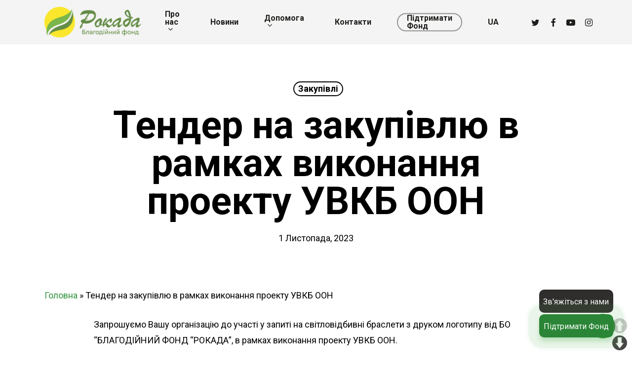

--- FILE ---
content_type: text/html; charset=UTF-8
request_url: https://rokada.org.ua/tender-na-zakupivliu-v-ramkakh-vykonannia-proektu-uvkb-oon/
body_size: 19547
content:
<!doctype html>
<html lang="uk" class="no-js">
<head>
	<meta charset="UTF-8">
	<meta name="viewport" content="width=device-width, initial-scale=1, maximum-scale=1, user-scalable=0" /><meta name='robots' content='index, follow, max-image-preview:large, max-snippet:-1, max-video-preview:-1' />
<link rel="alternate" hreflang="uk" href="https://rokada.org.ua/tender-na-zakupivliu-v-ramkakh-vykonannia-proektu-uvkb-oon/" />

	<!-- This site is optimized with the Yoast SEO plugin v20.12 - https://yoast.com/wordpress/plugins/seo/ -->
	<title>Тендер на закупівлю в рамках виконання проекту УВКБ ООН | Благодійний фонд РОКАДА</title>
	<meta name="description" content="Запрошуємо Вашу органiзацiю до участi у запитi на світловідбивні браслети з друком логотипу вiд БО  “БЛАГОДIЙНИЙ ФОНД “РОКАДА”, в рамках виконання проекту УВКБ ООН." />
	<link rel="canonical" href="https://rokada.org.ua/tender-na-zakupivliu-v-ramkakh-vykonannia-proektu-uvkb-oon/" />
	<meta property="og:locale" content="uk_UA" />
	<meta property="og:type" content="article" />
	<meta property="og:title" content="Тендер на закупівлю в рамках виконання проекту УВКБ ООН | Благодійний фонд РОКАДА" />
	<meta property="og:description" content="Запрошуємо Вашу органiзацiю до участi у запитi на світловідбивні браслети з друком логотипу вiд БО  “БЛАГОДIЙНИЙ ФОНД “РОКАДА”, в рамках виконання проекту УВКБ ООН." />
	<meta property="og:url" content="https://rokada.org.ua/tender-na-zakupivliu-v-ramkakh-vykonannia-proektu-uvkb-oon/" />
	<meta property="og:site_name" content="Благодійний фонд РОКАДА" />
	<meta property="article:publisher" content="https://www.facebook.com/cfrokada" />
	<meta property="article:published_time" content="2023-11-01T08:16:22+00:00" />
	<meta property="og:image" content="https://rokada.org.ua/wp-content/uploads/2023/08/dopomagaiemo-tim-hto-vimusheno-pokinuv-dim-2.jpg" />
	<meta property="og:image:width" content="1200" />
	<meta property="og:image:height" content="675" />
	<meta property="og:image:type" content="image/jpeg" />
	<meta name="author" content="ostapovuch" />
	<script type="application/ld+json" class="yoast-schema-graph">{"@context":"https://schema.org","@graph":[{"@type":"Article","@id":"https://rokada.org.ua/tender-na-zakupivliu-v-ramkakh-vykonannia-proektu-uvkb-oon/#article","isPartOf":{"@id":"https://rokada.org.ua/tender-na-zakupivliu-v-ramkakh-vykonannia-proektu-uvkb-oon/"},"author":{"name":"ostapovuch","@id":"https://rokada.org.ua/#/schema/person/6437b02101b97485041ce064f8986450"},"headline":"Тендер на закупівлю в рамках виконання проекту УВКБ ООН","datePublished":"2023-11-01T08:16:22+00:00","dateModified":"2023-11-01T08:16:22+00:00","mainEntityOfPage":{"@id":"https://rokada.org.ua/tender-na-zakupivliu-v-ramkakh-vykonannia-proektu-uvkb-oon/"},"wordCount":294,"publisher":{"@id":"https://rokada.org.ua/#organization"},"articleSection":["Закупівлі"],"inLanguage":"uk"},{"@type":"WebPage","@id":"https://rokada.org.ua/tender-na-zakupivliu-v-ramkakh-vykonannia-proektu-uvkb-oon/","url":"https://rokada.org.ua/tender-na-zakupivliu-v-ramkakh-vykonannia-proektu-uvkb-oon/","name":"Тендер на закупівлю в рамках виконання проекту УВКБ ООН | Благодійний фонд РОКАДА","isPartOf":{"@id":"https://rokada.org.ua/#website"},"datePublished":"2023-11-01T08:16:22+00:00","dateModified":"2023-11-01T08:16:22+00:00","description":"Запрошуємо Вашу органiзацiю до участi у запитi на світловідбивні браслети з друком логотипу вiд БО  “БЛАГОДIЙНИЙ ФОНД “РОКАДА”, в рамках виконання проекту УВКБ ООН.","breadcrumb":{"@id":"https://rokada.org.ua/tender-na-zakupivliu-v-ramkakh-vykonannia-proektu-uvkb-oon/#breadcrumb"},"inLanguage":"uk","potentialAction":[{"@type":"ReadAction","target":["https://rokada.org.ua/tender-na-zakupivliu-v-ramkakh-vykonannia-proektu-uvkb-oon/"]}]},{"@type":"BreadcrumbList","@id":"https://rokada.org.ua/tender-na-zakupivliu-v-ramkakh-vykonannia-proektu-uvkb-oon/#breadcrumb","itemListElement":[{"@type":"ListItem","position":1,"name":"Home","item":"https://rokada.org.ua/"},{"@type":"ListItem","position":2,"name":"Тендер на закупівлю в рамках виконання проекту УВКБ ООН"}]},{"@type":"WebSite","@id":"https://rokada.org.ua/#website","url":"https://rokada.org.ua/","name":"Благодійний фонд РОКАДА","description":"Допомога переселенцям, біженцям, постраждалому населенню","publisher":{"@id":"https://rokada.org.ua/#organization"},"alternateName":"БФ Рокада","potentialAction":[{"@type":"SearchAction","target":{"@type":"EntryPoint","urlTemplate":"https://rokada.org.ua/?s={search_term_string}"},"query-input":"required name=search_term_string"}],"inLanguage":"uk"},{"@type":"Organization","@id":"https://rokada.org.ua/#organization","name":"Благодійна організація «Благодійний фонд «РОКАДА»","alternateName":"Благодійний фонд «РОКАДА»","url":"https://rokada.org.ua/","logo":{"@type":"ImageObject","inLanguage":"uk","@id":"https://rokada.org.ua/#/schema/logo/image/","url":"https://rokada.org.ua/wp-content/uploads/2023/07/Новый-проект-3.jpg","contentUrl":"https://rokada.org.ua/wp-content/uploads/2023/07/Новый-проект-3.jpg","width":500,"height":500,"caption":"Благодійна організація «Благодійний фонд «РОКАДА»"},"image":{"@id":"https://rokada.org.ua/#/schema/logo/image/"},"sameAs":["https://www.facebook.com/cfrokada"]},{"@type":"Person","@id":"https://rokada.org.ua/#/schema/person/6437b02101b97485041ce064f8986450","name":"ostapovuch","url":"https://rokada.org.ua/author/ostapovuch/"}]}</script>
	<!-- / Yoast SEO plugin. -->


<link rel='dns-prefetch' href='//www.googletagmanager.com' />
<link rel='dns-prefetch' href='//fonts.googleapis.com' />
<link rel="alternate" type="application/rss+xml" title="Благодійний фонд РОКАДА &raquo; стрічка" href="https://rokada.org.ua/feed/" />
<script type="text/javascript">
/* <![CDATA[ */
window._wpemojiSettings = {"baseUrl":"https:\/\/s.w.org\/images\/core\/emoji\/14.0.0\/72x72\/","ext":".png","svgUrl":"https:\/\/s.w.org\/images\/core\/emoji\/14.0.0\/svg\/","svgExt":".svg","source":{"concatemoji":"https:\/\/rokada.org.ua\/wp-includes\/js\/wp-emoji-release.min.js?ver=1531f51ed2fd9e73921441707d214585"}};
/*! This file is auto-generated */
!function(i,n){var o,s,e;function c(e){try{var t={supportTests:e,timestamp:(new Date).valueOf()};sessionStorage.setItem(o,JSON.stringify(t))}catch(e){}}function p(e,t,n){e.clearRect(0,0,e.canvas.width,e.canvas.height),e.fillText(t,0,0);var t=new Uint32Array(e.getImageData(0,0,e.canvas.width,e.canvas.height).data),r=(e.clearRect(0,0,e.canvas.width,e.canvas.height),e.fillText(n,0,0),new Uint32Array(e.getImageData(0,0,e.canvas.width,e.canvas.height).data));return t.every(function(e,t){return e===r[t]})}function u(e,t,n){switch(t){case"flag":return n(e,"\ud83c\udff3\ufe0f\u200d\u26a7\ufe0f","\ud83c\udff3\ufe0f\u200b\u26a7\ufe0f")?!1:!n(e,"\ud83c\uddfa\ud83c\uddf3","\ud83c\uddfa\u200b\ud83c\uddf3")&&!n(e,"\ud83c\udff4\udb40\udc67\udb40\udc62\udb40\udc65\udb40\udc6e\udb40\udc67\udb40\udc7f","\ud83c\udff4\u200b\udb40\udc67\u200b\udb40\udc62\u200b\udb40\udc65\u200b\udb40\udc6e\u200b\udb40\udc67\u200b\udb40\udc7f");case"emoji":return!n(e,"\ud83e\udef1\ud83c\udffb\u200d\ud83e\udef2\ud83c\udfff","\ud83e\udef1\ud83c\udffb\u200b\ud83e\udef2\ud83c\udfff")}return!1}function f(e,t,n){var r="undefined"!=typeof WorkerGlobalScope&&self instanceof WorkerGlobalScope?new OffscreenCanvas(300,150):i.createElement("canvas"),a=r.getContext("2d",{willReadFrequently:!0}),o=(a.textBaseline="top",a.font="600 32px Arial",{});return e.forEach(function(e){o[e]=t(a,e,n)}),o}function t(e){var t=i.createElement("script");t.src=e,t.defer=!0,i.head.appendChild(t)}"undefined"!=typeof Promise&&(o="wpEmojiSettingsSupports",s=["flag","emoji"],n.supports={everything:!0,everythingExceptFlag:!0},e=new Promise(function(e){i.addEventListener("DOMContentLoaded",e,{once:!0})}),new Promise(function(t){var n=function(){try{var e=JSON.parse(sessionStorage.getItem(o));if("object"==typeof e&&"number"==typeof e.timestamp&&(new Date).valueOf()<e.timestamp+604800&&"object"==typeof e.supportTests)return e.supportTests}catch(e){}return null}();if(!n){if("undefined"!=typeof Worker&&"undefined"!=typeof OffscreenCanvas&&"undefined"!=typeof URL&&URL.createObjectURL&&"undefined"!=typeof Blob)try{var e="postMessage("+f.toString()+"("+[JSON.stringify(s),u.toString(),p.toString()].join(",")+"));",r=new Blob([e],{type:"text/javascript"}),a=new Worker(URL.createObjectURL(r),{name:"wpTestEmojiSupports"});return void(a.onmessage=function(e){c(n=e.data),a.terminate(),t(n)})}catch(e){}c(n=f(s,u,p))}t(n)}).then(function(e){for(var t in e)n.supports[t]=e[t],n.supports.everything=n.supports.everything&&n.supports[t],"flag"!==t&&(n.supports.everythingExceptFlag=n.supports.everythingExceptFlag&&n.supports[t]);n.supports.everythingExceptFlag=n.supports.everythingExceptFlag&&!n.supports.flag,n.DOMReady=!1,n.readyCallback=function(){n.DOMReady=!0}}).then(function(){return e}).then(function(){var e;n.supports.everything||(n.readyCallback(),(e=n.source||{}).concatemoji?t(e.concatemoji):e.wpemoji&&e.twemoji&&(t(e.twemoji),t(e.wpemoji)))}))}((window,document),window._wpemojiSettings);
/* ]]> */
</script>
<style id='wp-emoji-styles-inline-css' type='text/css'>

	img.wp-smiley, img.emoji {
		display: inline !important;
		border: none !important;
		box-shadow: none !important;
		height: 1em !important;
		width: 1em !important;
		margin: 0 0.07em !important;
		vertical-align: -0.1em !important;
		background: none !important;
		padding: 0 !important;
	}
</style>
<link rel='stylesheet' id='wp-block-library-css' href='https://rokada.org.ua/wp-includes/css/dist/block-library/style.min.css?ver=1531f51ed2fd9e73921441707d214585' type='text/css' media='all' />
<style id='classic-theme-styles-inline-css' type='text/css'>
/*! This file is auto-generated */
.wp-block-button__link{color:#fff;background-color:#32373c;border-radius:9999px;box-shadow:none;text-decoration:none;padding:calc(.667em + 2px) calc(1.333em + 2px);font-size:1.125em}.wp-block-file__button{background:#32373c;color:#fff;text-decoration:none}
</style>
<style id='global-styles-inline-css' type='text/css'>
body{--wp--preset--color--black: #000000;--wp--preset--color--cyan-bluish-gray: #abb8c3;--wp--preset--color--white: #ffffff;--wp--preset--color--pale-pink: #f78da7;--wp--preset--color--vivid-red: #cf2e2e;--wp--preset--color--luminous-vivid-orange: #ff6900;--wp--preset--color--luminous-vivid-amber: #fcb900;--wp--preset--color--light-green-cyan: #7bdcb5;--wp--preset--color--vivid-green-cyan: #00d084;--wp--preset--color--pale-cyan-blue: #8ed1fc;--wp--preset--color--vivid-cyan-blue: #0693e3;--wp--preset--color--vivid-purple: #9b51e0;--wp--preset--gradient--vivid-cyan-blue-to-vivid-purple: linear-gradient(135deg,rgba(6,147,227,1) 0%,rgb(155,81,224) 100%);--wp--preset--gradient--light-green-cyan-to-vivid-green-cyan: linear-gradient(135deg,rgb(122,220,180) 0%,rgb(0,208,130) 100%);--wp--preset--gradient--luminous-vivid-amber-to-luminous-vivid-orange: linear-gradient(135deg,rgba(252,185,0,1) 0%,rgba(255,105,0,1) 100%);--wp--preset--gradient--luminous-vivid-orange-to-vivid-red: linear-gradient(135deg,rgba(255,105,0,1) 0%,rgb(207,46,46) 100%);--wp--preset--gradient--very-light-gray-to-cyan-bluish-gray: linear-gradient(135deg,rgb(238,238,238) 0%,rgb(169,184,195) 100%);--wp--preset--gradient--cool-to-warm-spectrum: linear-gradient(135deg,rgb(74,234,220) 0%,rgb(151,120,209) 20%,rgb(207,42,186) 40%,rgb(238,44,130) 60%,rgb(251,105,98) 80%,rgb(254,248,76) 100%);--wp--preset--gradient--blush-light-purple: linear-gradient(135deg,rgb(255,206,236) 0%,rgb(152,150,240) 100%);--wp--preset--gradient--blush-bordeaux: linear-gradient(135deg,rgb(254,205,165) 0%,rgb(254,45,45) 50%,rgb(107,0,62) 100%);--wp--preset--gradient--luminous-dusk: linear-gradient(135deg,rgb(255,203,112) 0%,rgb(199,81,192) 50%,rgb(65,88,208) 100%);--wp--preset--gradient--pale-ocean: linear-gradient(135deg,rgb(255,245,203) 0%,rgb(182,227,212) 50%,rgb(51,167,181) 100%);--wp--preset--gradient--electric-grass: linear-gradient(135deg,rgb(202,248,128) 0%,rgb(113,206,126) 100%);--wp--preset--gradient--midnight: linear-gradient(135deg,rgb(2,3,129) 0%,rgb(40,116,252) 100%);--wp--preset--font-size--small: 13px;--wp--preset--font-size--medium: 20px;--wp--preset--font-size--large: 36px;--wp--preset--font-size--x-large: 42px;--wp--preset--spacing--20: 0.44rem;--wp--preset--spacing--30: 0.67rem;--wp--preset--spacing--40: 1rem;--wp--preset--spacing--50: 1.5rem;--wp--preset--spacing--60: 2.25rem;--wp--preset--spacing--70: 3.38rem;--wp--preset--spacing--80: 5.06rem;--wp--preset--shadow--natural: 6px 6px 9px rgba(0, 0, 0, 0.2);--wp--preset--shadow--deep: 12px 12px 50px rgba(0, 0, 0, 0.4);--wp--preset--shadow--sharp: 6px 6px 0px rgba(0, 0, 0, 0.2);--wp--preset--shadow--outlined: 6px 6px 0px -3px rgba(255, 255, 255, 1), 6px 6px rgba(0, 0, 0, 1);--wp--preset--shadow--crisp: 6px 6px 0px rgba(0, 0, 0, 1);}:where(.is-layout-flex){gap: 0.5em;}:where(.is-layout-grid){gap: 0.5em;}body .is-layout-flow > .alignleft{float: left;margin-inline-start: 0;margin-inline-end: 2em;}body .is-layout-flow > .alignright{float: right;margin-inline-start: 2em;margin-inline-end: 0;}body .is-layout-flow > .aligncenter{margin-left: auto !important;margin-right: auto !important;}body .is-layout-constrained > .alignleft{float: left;margin-inline-start: 0;margin-inline-end: 2em;}body .is-layout-constrained > .alignright{float: right;margin-inline-start: 2em;margin-inline-end: 0;}body .is-layout-constrained > .aligncenter{margin-left: auto !important;margin-right: auto !important;}body .is-layout-constrained > :where(:not(.alignleft):not(.alignright):not(.alignfull)){max-width: var(--wp--style--global--content-size);margin-left: auto !important;margin-right: auto !important;}body .is-layout-constrained > .alignwide{max-width: var(--wp--style--global--wide-size);}body .is-layout-flex{display: flex;}body .is-layout-flex{flex-wrap: wrap;align-items: center;}body .is-layout-flex > *{margin: 0;}body .is-layout-grid{display: grid;}body .is-layout-grid > *{margin: 0;}:where(.wp-block-columns.is-layout-flex){gap: 2em;}:where(.wp-block-columns.is-layout-grid){gap: 2em;}:where(.wp-block-post-template.is-layout-flex){gap: 1.25em;}:where(.wp-block-post-template.is-layout-grid){gap: 1.25em;}.has-black-color{color: var(--wp--preset--color--black) !important;}.has-cyan-bluish-gray-color{color: var(--wp--preset--color--cyan-bluish-gray) !important;}.has-white-color{color: var(--wp--preset--color--white) !important;}.has-pale-pink-color{color: var(--wp--preset--color--pale-pink) !important;}.has-vivid-red-color{color: var(--wp--preset--color--vivid-red) !important;}.has-luminous-vivid-orange-color{color: var(--wp--preset--color--luminous-vivid-orange) !important;}.has-luminous-vivid-amber-color{color: var(--wp--preset--color--luminous-vivid-amber) !important;}.has-light-green-cyan-color{color: var(--wp--preset--color--light-green-cyan) !important;}.has-vivid-green-cyan-color{color: var(--wp--preset--color--vivid-green-cyan) !important;}.has-pale-cyan-blue-color{color: var(--wp--preset--color--pale-cyan-blue) !important;}.has-vivid-cyan-blue-color{color: var(--wp--preset--color--vivid-cyan-blue) !important;}.has-vivid-purple-color{color: var(--wp--preset--color--vivid-purple) !important;}.has-black-background-color{background-color: var(--wp--preset--color--black) !important;}.has-cyan-bluish-gray-background-color{background-color: var(--wp--preset--color--cyan-bluish-gray) !important;}.has-white-background-color{background-color: var(--wp--preset--color--white) !important;}.has-pale-pink-background-color{background-color: var(--wp--preset--color--pale-pink) !important;}.has-vivid-red-background-color{background-color: var(--wp--preset--color--vivid-red) !important;}.has-luminous-vivid-orange-background-color{background-color: var(--wp--preset--color--luminous-vivid-orange) !important;}.has-luminous-vivid-amber-background-color{background-color: var(--wp--preset--color--luminous-vivid-amber) !important;}.has-light-green-cyan-background-color{background-color: var(--wp--preset--color--light-green-cyan) !important;}.has-vivid-green-cyan-background-color{background-color: var(--wp--preset--color--vivid-green-cyan) !important;}.has-pale-cyan-blue-background-color{background-color: var(--wp--preset--color--pale-cyan-blue) !important;}.has-vivid-cyan-blue-background-color{background-color: var(--wp--preset--color--vivid-cyan-blue) !important;}.has-vivid-purple-background-color{background-color: var(--wp--preset--color--vivid-purple) !important;}.has-black-border-color{border-color: var(--wp--preset--color--black) !important;}.has-cyan-bluish-gray-border-color{border-color: var(--wp--preset--color--cyan-bluish-gray) !important;}.has-white-border-color{border-color: var(--wp--preset--color--white) !important;}.has-pale-pink-border-color{border-color: var(--wp--preset--color--pale-pink) !important;}.has-vivid-red-border-color{border-color: var(--wp--preset--color--vivid-red) !important;}.has-luminous-vivid-orange-border-color{border-color: var(--wp--preset--color--luminous-vivid-orange) !important;}.has-luminous-vivid-amber-border-color{border-color: var(--wp--preset--color--luminous-vivid-amber) !important;}.has-light-green-cyan-border-color{border-color: var(--wp--preset--color--light-green-cyan) !important;}.has-vivid-green-cyan-border-color{border-color: var(--wp--preset--color--vivid-green-cyan) !important;}.has-pale-cyan-blue-border-color{border-color: var(--wp--preset--color--pale-cyan-blue) !important;}.has-vivid-cyan-blue-border-color{border-color: var(--wp--preset--color--vivid-cyan-blue) !important;}.has-vivid-purple-border-color{border-color: var(--wp--preset--color--vivid-purple) !important;}.has-vivid-cyan-blue-to-vivid-purple-gradient-background{background: var(--wp--preset--gradient--vivid-cyan-blue-to-vivid-purple) !important;}.has-light-green-cyan-to-vivid-green-cyan-gradient-background{background: var(--wp--preset--gradient--light-green-cyan-to-vivid-green-cyan) !important;}.has-luminous-vivid-amber-to-luminous-vivid-orange-gradient-background{background: var(--wp--preset--gradient--luminous-vivid-amber-to-luminous-vivid-orange) !important;}.has-luminous-vivid-orange-to-vivid-red-gradient-background{background: var(--wp--preset--gradient--luminous-vivid-orange-to-vivid-red) !important;}.has-very-light-gray-to-cyan-bluish-gray-gradient-background{background: var(--wp--preset--gradient--very-light-gray-to-cyan-bluish-gray) !important;}.has-cool-to-warm-spectrum-gradient-background{background: var(--wp--preset--gradient--cool-to-warm-spectrum) !important;}.has-blush-light-purple-gradient-background{background: var(--wp--preset--gradient--blush-light-purple) !important;}.has-blush-bordeaux-gradient-background{background: var(--wp--preset--gradient--blush-bordeaux) !important;}.has-luminous-dusk-gradient-background{background: var(--wp--preset--gradient--luminous-dusk) !important;}.has-pale-ocean-gradient-background{background: var(--wp--preset--gradient--pale-ocean) !important;}.has-electric-grass-gradient-background{background: var(--wp--preset--gradient--electric-grass) !important;}.has-midnight-gradient-background{background: var(--wp--preset--gradient--midnight) !important;}.has-small-font-size{font-size: var(--wp--preset--font-size--small) !important;}.has-medium-font-size{font-size: var(--wp--preset--font-size--medium) !important;}.has-large-font-size{font-size: var(--wp--preset--font-size--large) !important;}.has-x-large-font-size{font-size: var(--wp--preset--font-size--x-large) !important;}
.wp-block-navigation a:where(:not(.wp-element-button)){color: inherit;}
:where(.wp-block-post-template.is-layout-flex){gap: 1.25em;}:where(.wp-block-post-template.is-layout-grid){gap: 1.25em;}
:where(.wp-block-columns.is-layout-flex){gap: 2em;}:where(.wp-block-columns.is-layout-grid){gap: 2em;}
.wp-block-pullquote{font-size: 1.5em;line-height: 1.6;}
</style>
<link rel='stylesheet' id='custom-organizational-support-styles-css' href='https://rokada.org.ua/wp-content/plugins/organizational-support/includes/../assets/style.css?ver=1.2' type='text/css' media='all' />
<link rel='stylesheet' id='salient-social-css' href='https://rokada.org.ua/wp-content/plugins/salient-social/css/style.css?ver=1.2.2' type='text/css' media='all' />
<style id='salient-social-inline-css' type='text/css'>

  .sharing-default-minimal .nectar-love.loved,
  body .nectar-social[data-color-override="override"].fixed > a:before, 
  body .nectar-social[data-color-override="override"].fixed .nectar-social-inner a,
  .sharing-default-minimal .nectar-social[data-color-override="override"] .nectar-social-inner a:hover,
  .nectar-social.vertical[data-color-override="override"] .nectar-social-inner a:hover {
    background-color: #32943e;
  }
  .nectar-social.hover .nectar-love.loved,
  .nectar-social.hover > .nectar-love-button a:hover,
  .nectar-social[data-color-override="override"].hover > div a:hover,
  #single-below-header .nectar-social[data-color-override="override"].hover > div a:hover,
  .nectar-social[data-color-override="override"].hover .share-btn:hover,
  .sharing-default-minimal .nectar-social[data-color-override="override"] .nectar-social-inner a {
    border-color: #32943e;
  }
  #single-below-header .nectar-social.hover .nectar-love.loved i,
  #single-below-header .nectar-social.hover[data-color-override="override"] a:hover,
  #single-below-header .nectar-social.hover[data-color-override="override"] a:hover i,
  #single-below-header .nectar-social.hover .nectar-love-button a:hover i,
  .nectar-love:hover i,
  .hover .nectar-love:hover .total_loves,
  .nectar-love.loved i,
  .nectar-social.hover .nectar-love.loved .total_loves,
  .nectar-social.hover .share-btn:hover, 
  .nectar-social[data-color-override="override"].hover .nectar-social-inner a:hover,
  .nectar-social[data-color-override="override"].hover > div:hover span,
  .sharing-default-minimal .nectar-social[data-color-override="override"] .nectar-social-inner a:not(:hover) i,
  .sharing-default-minimal .nectar-social[data-color-override="override"] .nectar-social-inner a:not(:hover) {
    color: #32943e;
  }
</style>
<link rel='stylesheet' id='pageScrollButtonsStyle-css' href='https://rokada.org.ua/wp-content/plugins/smooth-page-scroll-updown-buttons/assets/css/smooth-page-scroll-updown-buttons.css?ver=1531f51ed2fd9e73921441707d214585' type='text/css' media='all' />
<link rel='stylesheet' id='wpos-slick-style-css' href='https://rokada.org.ua/wp-content/plugins/wp-slick-slider-and-image-carousel/assets/css/slick.css?ver=3.7.1' type='text/css' media='all' />
<link rel='stylesheet' id='wpsisac-public-style-css' href='https://rokada.org.ua/wp-content/plugins/wp-slick-slider-and-image-carousel/assets/css/wpsisac-public.css?ver=3.7.1' type='text/css' media='all' />
<link rel='stylesheet' id='wpml-menu-item-0-css' href='//rokada.org.ua/wp-content/plugins/plugin-sitepress-multilingual-cms-master/templates/language-switchers/menu-item/style.css?ver=1' type='text/css' media='all' />
<link rel='stylesheet' id='font-awesome-css' href='https://rokada.org.ua/wp-content/themes/salient/css/font-awesome-legacy.min.css?ver=4.7.1' type='text/css' media='all' />
<link rel='stylesheet' id='salient-grid-system-css' href='https://rokada.org.ua/wp-content/themes/salient/css/build/grid-system.css?ver=15.0.8' type='text/css' media='all' />
<link rel='stylesheet' id='main-styles-css' href='https://rokada.org.ua/wp-content/themes/salient/css/build/style.css?ver=15.0.8' type='text/css' media='all' />
<style id='main-styles-inline-css' type='text/css'>

		@font-face{
		     font-family:'Open Sans';
		     src:url('https://rokada.org.ua/wp-content/themes/salient/css/fonts/OpenSans-Light.woff') format('woff');
		     font-weight:300;
		     font-style:normal; 
		}
		 @font-face{
		     font-family:'Open Sans';
		     src:url('https://rokada.org.ua/wp-content/themes/salient/css/fonts/OpenSans-Regular.woff') format('woff');
		     font-weight:400;
		     font-style:normal; 
		}
		 @font-face{
		     font-family:'Open Sans';
		     src:url('https://rokada.org.ua/wp-content/themes/salient/css/fonts/OpenSans-SemiBold.woff') format('woff');
		     font-weight:600;
		     font-style:normal; 
		}
		 @font-face{
		     font-family:'Open Sans';
		     src:url('https://rokada.org.ua/wp-content/themes/salient/css/fonts/OpenSans-Bold.woff') format('woff');
		     font-weight:700;
		     font-style:normal; 
		}
</style>
<link rel='stylesheet' id='nectar-single-styles-css' href='https://rokada.org.ua/wp-content/themes/salient/css/build/single.css?ver=15.0.8' type='text/css' media='all' />
<link rel='stylesheet' id='nectar-element-recent-posts-css' href='https://rokada.org.ua/wp-content/themes/salient/css/build/elements/element-recent-posts.css?ver=15.0.8' type='text/css' media='all' />
<link rel='stylesheet' id='responsive-css' href='https://rokada.org.ua/wp-content/themes/salient/css/build/responsive.css?ver=15.0.8' type='text/css' media='all' />
<link rel='stylesheet' id='skin-material-css' href='https://rokada.org.ua/wp-content/themes/salient/css/build/skin-material.css?ver=15.0.8' type='text/css' media='all' />
<style id='salient-wp-menu-dynamic-fallback-inline-css' type='text/css'>
#header-outer .nectar-ext-menu-item .image-layer-outer,#header-outer .nectar-ext-menu-item .image-layer,#header-outer .nectar-ext-menu-item .color-overlay,#slide-out-widget-area .nectar-ext-menu-item .image-layer-outer,#slide-out-widget-area .nectar-ext-menu-item .color-overlay,#slide-out-widget-area .nectar-ext-menu-item .image-layer{position:absolute;top:0;left:0;width:100%;height:100%;overflow:hidden;}.nectar-ext-menu-item .inner-content{position:relative;z-index:10;width:100%;}.nectar-ext-menu-item .image-layer{background-size:cover;background-position:center;transition:opacity 0.25s ease 0.1s;}#header-outer nav .nectar-ext-menu-item .image-layer:not(.loaded){background-image:none!important;}#header-outer nav .nectar-ext-menu-item .image-layer{opacity:0;}#header-outer nav .nectar-ext-menu-item .image-layer.loaded{opacity:1;}.nectar-ext-menu-item span[class*="inherit-h"] + .menu-item-desc{margin-top:0.4rem;}#mobile-menu .nectar-ext-menu-item .title,#slide-out-widget-area .nectar-ext-menu-item .title,.nectar-ext-menu-item .menu-title-text,.nectar-ext-menu-item .menu-item-desc{position:relative;}.nectar-ext-menu-item .menu-item-desc{display:block;line-height:1.4em;}body #slide-out-widget-area .nectar-ext-menu-item .menu-item-desc{line-height:1.4em;}#mobile-menu .nectar-ext-menu-item .title,#slide-out-widget-area .nectar-ext-menu-item:not(.style-img-above-text) .title,.nectar-ext-menu-item:not(.style-img-above-text) .menu-title-text,.nectar-ext-menu-item:not(.style-img-above-text) .menu-item-desc,.nectar-ext-menu-item:not(.style-img-above-text) i:before,.nectar-ext-menu-item:not(.style-img-above-text) .svg-icon{color:#fff;}#mobile-menu .nectar-ext-menu-item.style-img-above-text .title{color:inherit;}.sf-menu li ul li a .nectar-ext-menu-item .menu-title-text:after{display:none;}.menu-item .widget-area-active[data-margin="default"] > div:not(:last-child){margin-bottom:20px;}.nectar-ext-menu-item .color-overlay{transition:opacity 0.5s cubic-bezier(.15,.75,.5,1);}.nectar-ext-menu-item:hover .hover-zoom-in-slow .image-layer{transform:scale(1.15);transition:transform 4s cubic-bezier(0.1,0.2,.7,1);}.nectar-ext-menu-item:hover .hover-zoom-in-slow .color-overlay{transition:opacity 1.5s cubic-bezier(.15,.75,.5,1);}.nectar-ext-menu-item .hover-zoom-in-slow .image-layer{transition:transform 0.5s cubic-bezier(.15,.75,.5,1);}.nectar-ext-menu-item .hover-zoom-in-slow .color-overlay{transition:opacity 0.5s cubic-bezier(.15,.75,.5,1);}.nectar-ext-menu-item:hover .hover-zoom-in .image-layer{transform:scale(1.12);}.nectar-ext-menu-item .hover-zoom-in .image-layer{transition:transform 0.5s cubic-bezier(.15,.75,.5,1);}.nectar-ext-menu-item{display:flex;text-align:left;}#slide-out-widget-area .nectar-ext-menu-item .title,#slide-out-widget-area .nectar-ext-menu-item .menu-item-desc,#slide-out-widget-area .nectar-ext-menu-item .menu-title-text,#mobile-menu .nectar-ext-menu-item .title,#mobile-menu .nectar-ext-menu-item .menu-item-desc,#mobile-menu .nectar-ext-menu-item .menu-title-text{color:inherit!important;}#slide-out-widget-area .nectar-ext-menu-item,#mobile-menu .nectar-ext-menu-item{display:block;}#slide-out-widget-area.fullscreen-alt .nectar-ext-menu-item,#slide-out-widget-area.fullscreen .nectar-ext-menu-item{text-align:center;}#header-outer .nectar-ext-menu-item.style-img-above-text .image-layer-outer,#slide-out-widget-area .nectar-ext-menu-item.style-img-above-text .image-layer-outer{position:relative;}#header-outer .nectar-ext-menu-item.style-img-above-text,#slide-out-widget-area .nectar-ext-menu-item.style-img-above-text{flex-direction:column;}
</style>
<link rel='stylesheet' id='dflip-style-css' href='https://rokada.org.ua/wp-content/plugins/3d-flipbook-dflip-lite/assets/css/dflip.min.css?ver=2.2.54' type='text/css' media='all' />
<style id='wcw-inlinecss-inline-css' type='text/css'>
 .widget_wpcategorieswidget ul.children{display:none;} .widget_wp_categories_widget{background:#fff; position:relative;}.widget_wp_categories_widget h2,.widget_wpcategorieswidget h2{color:#4a5f6d;font-size:20px;font-weight:400;margin:0 0 25px;line-height:24px;text-transform:uppercase}.widget_wp_categories_widget ul li,.widget_wpcategorieswidget ul li{font-size: 16px; margin: 0px; border-bottom: 1px dashed #f0f0f0; position: relative; list-style-type: none; line-height: 35px;}.widget_wp_categories_widget ul li:last-child,.widget_wpcategorieswidget ul li:last-child{border:none;}.widget_wp_categories_widget ul li a,.widget_wpcategorieswidget ul li a{display:inline-block;color:#007acc;transition:all .5s ease;-webkit-transition:all .5s ease;-ms-transition:all .5s ease;-moz-transition:all .5s ease;text-decoration:none;}.widget_wp_categories_widget ul li a:hover,.widget_wp_categories_widget ul li.active-cat a,.widget_wp_categories_widget ul li.active-cat span.post-count,.widget_wpcategorieswidget ul li a:hover,.widget_wpcategorieswidget ul li.active-cat a,.widget_wpcategorieswidget ul li.active-cat span.post-count{color:#ee546c}.widget_wp_categories_widget ul li span.post-count,.widget_wpcategorieswidget ul li span.post-count{height: 30px; min-width: 35px; text-align: center; background: #fff; color: #605f5f; border-radius: 5px; box-shadow: inset 2px 1px 3px rgba(0, 122, 204,.1); top: 0px; float: right; margin-top: 2px;}li.cat-item.cat-have-child > span.post-count{float:inherit;}li.cat-item.cat-item-7.cat-have-child { background: #f8f9fa; }li.cat-item.cat-have-child > span.post-count:before { content: "("; }li.cat-item.cat-have-child > span.post-count:after { content: ")"; }.cat-have-child.open-m-menu ul.children li { border-top: 1px solid #d8d8d8;border-bottom:none;}li.cat-item.cat-have-child:after{ position: absolute; right: 8px; top: 8px; background-image: url([data-uri]); content: ""; width: 18px; height: 18px;transform: rotate(270deg);}ul.children li.cat-item.cat-have-child:after{content:"";background-image: none;}.cat-have-child ul.children {display: none; z-index: 9; width: auto; position: relative; margin: 0px; padding: 0px; margin-top: 0px; padding-top: 10px; padding-bottom: 10px; list-style: none; text-align: left; background:  #f8f9fa; padding-left: 5px;}.widget_wp_categories_widget ul li ul.children li,.widget_wpcategorieswidget ul li ul.children li { border-bottom: 1px solid #fff; padding-right: 5px; }.cat-have-child.open-m-menu ul.children{display:block;}li.cat-item.cat-have-child.open-m-menu:after{transform: rotate(0deg);}.widget_wp_categories_widget > li.product_cat,.widget_wpcategorieswidget > li.product_cat {list-style: none;}.widget_wp_categories_widget > ul,.widget_wpcategorieswidget > ul {padding: 0px;}.widget_wp_categories_widget > ul li ul ,.widget_wpcategorieswidget > ul li ul {padding-left: 15px;} .wcwpro-list{padding: 0 15px;}
</style>
<link rel='stylesheet' id='dynamic-css-css' href='https://rokada.org.ua/wp-content/themes/salient/css/salient-dynamic-styles.css?ver=5946' type='text/css' media='all' />
<style id='dynamic-css-inline-css' type='text/css'>
#page-header-bg[data-post-hs="default_minimal"] .inner-wrap{text-align:center}#page-header-bg[data-post-hs="default_minimal"] .inner-wrap >a,.material #page-header-bg.fullscreen-header .inner-wrap >a{color:#fff;font-weight:600;border:2px solid rgba(255,255,255,0.4);padding:4px 10px;margin:5px 6px 0 5px;display:inline-block;transition:all 0.2s ease;-webkit-transition:all 0.2s ease;font-size:14px;line-height:18px}body.material #page-header-bg.fullscreen-header .inner-wrap >a{margin-bottom:15px;}body.material #page-header-bg.fullscreen-header .inner-wrap >a{border:none;padding:6px 10px}body[data-button-style^="rounded"] #page-header-bg[data-post-hs="default_minimal"] .inner-wrap >a,body[data-button-style^="rounded"].material #page-header-bg.fullscreen-header .inner-wrap >a{border-radius:100px}body.single [data-post-hs="default_minimal"] #single-below-header span,body.single .heading-title[data-header-style="default_minimal"] #single-below-header span{line-height:14px;}#page-header-bg[data-post-hs="default_minimal"] #single-below-header{text-align:center;position:relative;z-index:100}#page-header-bg[data-post-hs="default_minimal"] #single-below-header span{float:none;display:inline-block}#page-header-bg[data-post-hs="default_minimal"] .inner-wrap >a:hover,#page-header-bg[data-post-hs="default_minimal"] .inner-wrap >a:focus{border-color:transparent}#page-header-bg.fullscreen-header .avatar,#page-header-bg[data-post-hs="default_minimal"] .avatar{border-radius:100%}#page-header-bg.fullscreen-header .meta-author span,#page-header-bg[data-post-hs="default_minimal"] .meta-author span{display:block}#page-header-bg.fullscreen-header .meta-author img{margin-bottom:0;height:50px;width:auto}#page-header-bg[data-post-hs="default_minimal"] .meta-author img{margin-bottom:0;height:40px;width:auto}#page-header-bg[data-post-hs="default_minimal"] .author-section{position:absolute;bottom:30px}#page-header-bg.fullscreen-header .meta-author,#page-header-bg[data-post-hs="default_minimal"] .meta-author{font-size:18px}#page-header-bg.fullscreen-header .author-section .meta-date,#page-header-bg[data-post-hs="default_minimal"] .author-section .meta-date{font-size:12px;color:rgba(255,255,255,0.8)}#page-header-bg.fullscreen-header .author-section .meta-date i{font-size:12px}#page-header-bg[data-post-hs="default_minimal"] .author-section .meta-date i{font-size:11px;line-height:14px}#page-header-bg[data-post-hs="default_minimal"] .author-section .avatar-post-info{position:relative;top:-5px}#page-header-bg.fullscreen-header .author-section a,#page-header-bg[data-post-hs="default_minimal"] .author-section a{display:block;margin-bottom:-2px}#page-header-bg[data-post-hs="default_minimal"] .author-section a{font-size:14px;line-height:14px}#page-header-bg.fullscreen-header .author-section a:hover,#page-header-bg[data-post-hs="default_minimal"] .author-section a:hover{color:rgba(255,255,255,0.85)!important}#page-header-bg.fullscreen-header .author-section,#page-header-bg[data-post-hs="default_minimal"] .author-section{width:100%;z-index:10;text-align:center}#page-header-bg.fullscreen-header .author-section{margin-top:25px;}#page-header-bg.fullscreen-header .author-section span,#page-header-bg[data-post-hs="default_minimal"] .author-section span{padding-left:0;line-height:20px;font-size:20px}#page-header-bg.fullscreen-header .author-section .avatar-post-info,#page-header-bg[data-post-hs="default_minimal"] .author-section .avatar-post-info{margin-left:10px}#page-header-bg.fullscreen-header .author-section .avatar-post-info,#page-header-bg.fullscreen-header .author-section .meta-author,#page-header-bg[data-post-hs="default_minimal"] .author-section .avatar-post-info,#page-header-bg[data-post-hs="default_minimal"] .author-section .meta-author{text-align:left;display:inline-block;top:9px}@media only screen and (min-width :690px) and (max-width :999px){body.single-post #page-header-bg[data-post-hs="default_minimal"]{padding-top:10%;padding-bottom:10%;}}@media only screen and (max-width :690px){#ajax-content-wrap #page-header-bg[data-post-hs="default_minimal"] #single-below-header span:not(.rich-snippet-hidden),#ajax-content-wrap .row.heading-title[data-header-style="default_minimal"] .col.section-title span.meta-category{display:inline-block;}.container-wrap[data-remove-post-comment-number="0"][data-remove-post-author="0"][data-remove-post-date="0"] .heading-title[data-header-style="default_minimal"] #single-below-header > span,#page-header-bg[data-post-hs="default_minimal"] .span_6[data-remove-post-comment-number="0"][data-remove-post-author="0"][data-remove-post-date="0"] #single-below-header > span{padding:0 8px;}.container-wrap[data-remove-post-comment-number="0"][data-remove-post-author="0"][data-remove-post-date="0"] .heading-title[data-header-style="default_minimal"] #single-below-header span,#page-header-bg[data-post-hs="default_minimal"] .span_6[data-remove-post-comment-number="0"][data-remove-post-author="0"][data-remove-post-date="0"] #single-below-header span{font-size:13px;line-height:10px;}.material #page-header-bg.fullscreen-header .author-section{margin-top:5px;}#page-header-bg.fullscreen-header .author-section{bottom:20px;}#page-header-bg.fullscreen-header .author-section .meta-date:not(.updated){margin-top:-4px;display:block;}#page-header-bg.fullscreen-header .author-section .avatar-post-info{margin:10px 0 0 0;}}#page-header-bg h1,#page-header-bg .subheader,.nectar-box-roll .overlaid-content h1,.nectar-box-roll .overlaid-content .subheader,#page-header-bg #portfolio-nav a i,body .section-title #portfolio-nav a:hover i,.page-header-no-bg h1,.page-header-no-bg span,#page-header-bg #portfolio-nav a i,#page-header-bg span,#page-header-bg #single-below-header a:hover,#page-header-bg #single-below-header a:focus,#page-header-bg.fullscreen-header .author-section a{color:#ffffff!important;}body #page-header-bg .pinterest-share i,body #page-header-bg .facebook-share i,body #page-header-bg .linkedin-share i,body #page-header-bg .twitter-share i,body #page-header-bg .google-plus-share i,body #page-header-bg .icon-salient-heart,body #page-header-bg .icon-salient-heart-2{color:#ffffff;}#page-header-bg[data-post-hs="default_minimal"] .inner-wrap > a:not(:hover){color:#ffffff;border-color:rgba(255,255,255,0.4);}.single #page-header-bg #single-below-header > span{border-color:rgba(255,255,255,0.4);}body .section-title #portfolio-nav a:hover i{opacity:0.75;}.single #page-header-bg .blog-title #single-meta .nectar-social.hover > div a,.single #page-header-bg .blog-title #single-meta > div a,.single #page-header-bg .blog-title #single-meta ul .n-shortcode a,#page-header-bg .blog-title #single-meta .nectar-social.hover .share-btn{border-color:rgba(255,255,255,0.4);}.single #page-header-bg .blog-title #single-meta .nectar-social.hover > div a:hover,#page-header-bg .blog-title #single-meta .nectar-social.hover .share-btn:hover,.single #page-header-bg .blog-title #single-meta div > a:hover,.single #page-header-bg .blog-title #single-meta ul .n-shortcode a:hover,.single #page-header-bg .blog-title #single-meta ul li:not(.meta-share-count):hover > a{border-color:rgba(255,255,255,1);}.single #page-header-bg #single-meta div span,.single #page-header-bg #single-meta > div a,.single #page-header-bg #single-meta > div i{color:#ffffff!important;}.single #page-header-bg #single-meta ul .meta-share-count .nectar-social a i{color:rgba(255,255,255,0.7)!important;}.single #page-header-bg #single-meta ul .meta-share-count .nectar-social a:hover i{color:rgba(255,255,255,1)!important;}@media only screen and (min-width:1000px){body #ajax-content-wrap.no-scroll{min-height:calc(100vh - 90px);height:calc(100vh - 90px)!important;}}@media only screen and (min-width:1000px){#page-header-wrap.fullscreen-header,#page-header-wrap.fullscreen-header #page-header-bg,html:not(.nectar-box-roll-loaded) .nectar-box-roll > #page-header-bg.fullscreen-header,.nectar_fullscreen_zoom_recent_projects,#nectar_fullscreen_rows:not(.afterLoaded) > div{height:calc(100vh - 89px);}.wpb_row.vc_row-o-full-height.top-level,.wpb_row.vc_row-o-full-height.top-level > .col.span_12{min-height:calc(100vh - 89px);}html:not(.nectar-box-roll-loaded) .nectar-box-roll > #page-header-bg.fullscreen-header{top:90px;}.nectar-slider-wrap[data-fullscreen="true"]:not(.loaded),.nectar-slider-wrap[data-fullscreen="true"]:not(.loaded) .swiper-container{height:calc(100vh - 88px)!important;}.admin-bar .nectar-slider-wrap[data-fullscreen="true"]:not(.loaded),.admin-bar .nectar-slider-wrap[data-fullscreen="true"]:not(.loaded) .swiper-container{height:calc(100vh - 88px - 32px)!important;}}.admin-bar[class*="page-template-template-no-header"] .wpb_row.vc_row-o-full-height.top-level,.admin-bar[class*="page-template-template-no-header"] .wpb_row.vc_row-o-full-height.top-level > .col.span_12{min-height:calc(100vh - 32px);}body[class*="page-template-template-no-header"] .wpb_row.vc_row-o-full-height.top-level,body[class*="page-template-template-no-header"] .wpb_row.vc_row-o-full-height.top-level > .col.span_12{min-height:100vh;}@media only screen and (max-width:999px){.using-mobile-browser #nectar_fullscreen_rows:not(.afterLoaded):not([data-mobile-disable="on"]) > div{height:calc(100vh - 128px);}.using-mobile-browser .wpb_row.vc_row-o-full-height.top-level,.using-mobile-browser .wpb_row.vc_row-o-full-height.top-level > .col.span_12,[data-permanent-transparent="1"].using-mobile-browser .wpb_row.vc_row-o-full-height.top-level,[data-permanent-transparent="1"].using-mobile-browser .wpb_row.vc_row-o-full-height.top-level > .col.span_12{min-height:calc(100vh - 128px);}html:not(.nectar-box-roll-loaded) .nectar-box-roll > #page-header-bg.fullscreen-header,.nectar_fullscreen_zoom_recent_projects,.nectar-slider-wrap[data-fullscreen="true"]:not(.loaded),.nectar-slider-wrap[data-fullscreen="true"]:not(.loaded) .swiper-container,#nectar_fullscreen_rows:not(.afterLoaded):not([data-mobile-disable="on"]) > div{height:calc(100vh - 75px);}.wpb_row.vc_row-o-full-height.top-level,.wpb_row.vc_row-o-full-height.top-level > .col.span_12{min-height:calc(100vh - 75px);}body[data-transparent-header="false"] #ajax-content-wrap.no-scroll{min-height:calc(100vh - 75px);height:calc(100vh - 75px);}}.screen-reader-text,.nectar-skip-to-content:not(:focus){border:0;clip:rect(1px,1px,1px,1px);clip-path:inset(50%);height:1px;margin:-1px;overflow:hidden;padding:0;position:absolute!important;width:1px;word-wrap:normal!important;}.row .col img:not([srcset]){width:auto;}.row .col img.img-with-animation.nectar-lazy:not([srcset]){width:100%;}
</style>
<link rel='stylesheet' id='redux-google-fonts-salient_redux-css' href='https://fonts.googleapis.com/css?family=Roboto%3A500%2C700%2C400%2C400italic&#038;subset=latin&#038;ver=1738097228' type='text/css' media='all' />
<script type="text/javascript" src="https://rokada.org.ua/wp-includes/js/jquery/jquery.min.js?ver=3.7.1" id="jquery-core-js"></script>
<script type="text/javascript" id="jquery-core-js-after">
/* <![CDATA[ */
jQuery(document).ready(function($){ jQuery('li.cat-item:has(ul.children)').addClass('cat-have-child'); jQuery('.cat-have-child').removeClass('open-m-menu');jQuery('li.cat-have-child > a').click(function(){window.location.href=jQuery(this).attr('href');return false;});jQuery('li.cat-have-child').click(function(){

		var li_parentdiv = jQuery(this).parent().parent().parent().attr('class');
			if(jQuery(this).hasClass('open-m-menu')){jQuery('.cat-have-child').removeClass('open-m-menu');}else{jQuery('.cat-have-child').removeClass('open-m-menu');jQuery(this).addClass('open-m-menu');}});});
/* ]]> */
</script>
<script type="text/javascript" src="https://rokada.org.ua/wp-includes/js/jquery/jquery-migrate.min.js?ver=3.4.1" id="jquery-migrate-js"></script>
<script type="text/javascript" src="https://rokada.org.ua/wp-content/plugins/smooth-page-scroll-updown-buttons/assets/js/smooth-page-scroll-updown-buttons.min.js?ver=1.4" id="pageScrollButtonsLib-js"></script>
<script type="text/javascript" id="addButtons-js-extra">
/* <![CDATA[ */
var add_buttons_engage = {"positioning":"0","topbutton":"","buttonsize":"30","distance":"100","speed":"1200"};
/* ]]> */
</script>
<script type="text/javascript" src="https://rokada.org.ua/wp-content/plugins/smooth-page-scroll-updown-buttons/assets/js/addButtons.js?ver=1.4" id="addButtons-js"></script>

<!-- Google tag (gtag.js) snippet added by Site Kit -->

<!-- Google Analytics snippet added by Site Kit -->
<script type="text/javascript" src="https://www.googletagmanager.com/gtag/js?id=GT-M6PHDL9J" id="google_gtagjs-js" async></script>
<script type="text/javascript" id="google_gtagjs-js-after">
/* <![CDATA[ */
window.dataLayer = window.dataLayer || [];function gtag(){dataLayer.push(arguments);}
gtag("set","linker",{"domains":["rokada.org.ua"]});
gtag("js", new Date());
gtag("set", "developer_id.dZTNiMT", true);
gtag("config", "GT-M6PHDL9J");
/* ]]> */
</script>

<!-- End Google tag (gtag.js) snippet added by Site Kit -->
<link rel="https://api.w.org/" href="https://rokada.org.ua/wp-json/" /><link rel="alternate" type="application/json" href="https://rokada.org.ua/wp-json/wp/v2/posts/8653" /><link rel="alternate" type="application/json+oembed" href="https://rokada.org.ua/wp-json/oembed/1.0/embed?url=https%3A%2F%2Frokada.org.ua%2Ftender-na-zakupivliu-v-ramkakh-vykonannia-proektu-uvkb-oon%2F" />
<link rel="alternate" type="text/xml+oembed" href="https://rokada.org.ua/wp-json/oembed/1.0/embed?url=https%3A%2F%2Frokada.org.ua%2Ftender-na-zakupivliu-v-ramkakh-vykonannia-proektu-uvkb-oon%2F&#038;format=xml" />
<meta name="generator" content="WPML ver:4.4.5 stt:1,45,54;" />
<meta name="cdp-version" content="1.4.8" /><meta name="generator" content="Site Kit by Google 1.128.0" /><script type="text/javascript"> var root = document.getElementsByTagName( "html" )[0]; root.setAttribute( "class", "js" ); </script><meta name="generator" content="Powered by WPBakery Page Builder - drag and drop page builder for WordPress."/>
<link rel="icon" href="https://rokada.org.ua/wp-content/uploads/2023/08/cropped-anons-512-512-piks.-2-32x32.png" sizes="32x32" />
<link rel="icon" href="https://rokada.org.ua/wp-content/uploads/2023/08/cropped-anons-512-512-piks.-2-192x192.png" sizes="192x192" />
<link rel="apple-touch-icon" href="https://rokada.org.ua/wp-content/uploads/2023/08/cropped-anons-512-512-piks.-2-180x180.png" />
<meta name="msapplication-TileImage" content="https://rokada.org.ua/wp-content/uploads/2023/08/cropped-anons-512-512-piks.-2-270x270.png" />
<noscript><style> .wpb_animate_when_almost_visible { opacity: 1; }</style></noscript></head><body data-rsssl=1 class="post-template-default single single-post postid-8653 single-format-standard material wpb-js-composer js-comp-ver-6.9.1 vc_responsive" data-footer-reveal="false" data-footer-reveal-shadow="none" data-header-format="default" data-body-border="off" data-boxed-style="" data-header-breakpoint="1000" data-dropdown-style="minimal" data-cae="easeOutExpo" data-cad="1350" data-megamenu-width="contained" data-aie="fade-in" data-ls="fancybox" data-apte="standard" data-hhun="0" data-fancy-form-rcs="default" data-form-style="default" data-form-submit="regular" data-is="minimal" data-button-style="rounded_shadow" data-user-account-button="false" data-flex-cols="true" data-col-gap="40px" data-header-inherit-rc="false" data-header-search="false" data-animated-anchors="true" data-ajax-transitions="false" data-full-width-header="false" data-slide-out-widget-area="true" data-slide-out-widget-area-style="slide-out-from-right" data-user-set-ocm="off" data-loading-animation="none" data-bg-header="false" data-responsive="1" data-ext-responsive="true" data-ext-padding="90" data-header-resize="1" data-header-color="custom" data-transparent-header="false" data-cart="false" data-remove-m-parallax="" data-remove-m-video-bgs="1" data-m-animate="0" data-force-header-trans-color="light" data-smooth-scrolling="0" data-permanent-transparent="false" >
	
	<script type="text/javascript">
	 (function(window, document) {

		 if(navigator.userAgent.match(/(Android|iPod|iPhone|iPad|BlackBerry|IEMobile|Opera Mini)/)) {
			 document.body.className += " using-mobile-browser mobile ";
		 }

		 if( !("ontouchstart" in window) ) {

			 var body = document.querySelector("body");
			 var winW = window.innerWidth;
			 var bodyW = body.clientWidth;

			 if (winW > bodyW + 4) {
				 body.setAttribute("style", "--scroll-bar-w: " + (winW - bodyW - 4) + "px");
			 } else {
				 body.setAttribute("style", "--scroll-bar-w: 0px");
			 }
		 }

	 })(window, document);
   </script><a href="#ajax-content-wrap" class="nectar-skip-to-content">Skip to main content</a><div class="ocm-effect-wrap"><div class="ocm-effect-wrap-inner">	
	<div id="header-space"  data-header-mobile-fixed='false'></div> 
	
		<div id="header-outer" data-has-menu="true" data-has-buttons="no" data-header-button_style="default" data-using-pr-menu="false" data-mobile-fixed="false" data-ptnm="false" data-lhe="animated_underline" data-user-set-bg="#f4f4f4" data-format="default" data-permanent-transparent="false" data-megamenu-rt="0" data-remove-fixed="0" data-header-resize="1" data-cart="false" data-transparency-option="0" data-box-shadow="none" data-shrink-num="6" data-using-secondary="0" data-using-logo="1" data-logo-height="62" data-m-logo-height="52" data-padding="14" data-full-width="false" data-condense="false" >
		
<div id="search-outer" class="nectar">
	<div id="search">
		<div class="container">
			 <div id="search-box">
				 <div class="inner-wrap">
					 <div class="col span_12">
						  <form role="search" action="https://rokada.org.ua/" method="GET">
														 <input type="text" name="s"  value="" aria-label="Search" placeholder="Search" />
							 
						
												</form>
					</div><!--/span_12-->
				</div><!--/inner-wrap-->
			 </div><!--/search-box-->
			 <div id="close"><a href="#"><span class="screen-reader-text">Close Search</span>
				<span class="close-wrap"> <span class="close-line close-line1"></span> <span class="close-line close-line2"></span> </span>				 </a></div>
		 </div><!--/container-->
	</div><!--/search-->
</div><!--/search-outer-->

<header id="top">
	<div class="container">
		<div class="row">
			<div class="col span_3">
								<a id="logo" href="https://rokada.org.ua" data-supplied-ml-starting-dark="false" data-supplied-ml-starting="false" data-supplied-ml="true" >
					<img class="stnd skip-lazy default-logo dark-version" width="801" height="253" alt="Благодійний фонд РОКАДА" src="https://rokada.org.ua/wp-content/uploads/2023/07/Col.png" srcset="https://rokada.org.ua/wp-content/uploads/2023/07/Col.png 1x, https://rokada.org.ua/wp-content/uploads/2023/07/Col.png 2x" /><img class="mobile-only-logo skip-lazy" alt="Благодійний фонд РОКАДА" width="801" height="253" src="https://rokada.org.ua/wp-content/uploads/2023/07/Col.png" />				</a>
							</div><!--/span_3-->

			<div class="col span_9 col_last">
									<div class="nectar-mobile-only mobile-header"><div class="inner"></div></div>
													<div class="slide-out-widget-area-toggle mobile-icon slide-out-from-right" data-custom-color="false" data-icon-animation="simple-transform">
						<div> <a href="#sidewidgetarea" aria-label="Navigation Menu" aria-expanded="false" class="closed">
							<span class="screen-reader-text">Menu</span><span aria-hidden="true"> <i class="lines-button x2"> <i class="lines"></i> </i> </span>
						</a></div>
					</div>
				
									<nav>
													<ul class="sf-menu">
								<li id="menu-item-6455" class="menu-item menu-item-type-custom menu-item-object-custom menu-item-has-children nectar-regular-menu-item sf-with-ul menu-item-6455"><a href="#"><span class="menu-title-text">Про нас</span><span class="sf-sub-indicator"><i class="fa fa-angle-down icon-in-menu" aria-hidden="true"></i></span></a>
<ul class="sub-menu">
	<li id="menu-item-6079" class="menu-item menu-item-type-post_type menu-item-object-page nectar-regular-menu-item menu-item-6079"><a href="https://rokada.org.ua/about-us/zagalna-informacija/"><span class="menu-title-text">Загальна інформація</span></a></li>
	<li id="menu-item-6078" class="menu-item menu-item-type-post_type menu-item-object-page nectar-regular-menu-item menu-item-6078"><a href="https://rokada.org.ua/about-us/regionalni-predstavnictva/"><span class="menu-title-text">Регіональні представництва</span></a></li>
	<li id="menu-item-6076" class="menu-item menu-item-type-post_type menu-item-object-page nectar-regular-menu-item menu-item-6076"><a href="https://rokada.org.ua/about-us/partners/"><span class="menu-title-text">Наші донори</span></a></li>
	<li id="menu-item-6077" class="menu-item menu-item-type-post_type menu-item-object-page nectar-regular-menu-item menu-item-6077"><a href="https://rokada.org.ua/about-us/vakansii/"><span class="menu-title-text">Вакансії</span></a></li>
	<li id="menu-item-6074" class="menu-item menu-item-type-post_type menu-item-object-page nectar-regular-menu-item menu-item-6074"><a href="https://rokada.org.ua/about-us/zvitnist/"><span class="menu-title-text">Звітність</span></a></li>
	<li id="menu-item-7009" class="menu-item menu-item-type-post_type menu-item-object-page nectar-regular-menu-item menu-item-7009"><a href="https://rokada.org.ua/about-us/zakupivli/"><span class="menu-title-text">Закупівлі</span></a></li>
	<li id="menu-item-23592" class="menu-item menu-item-type-custom menu-item-object-custom menu-item-has-children nectar-regular-menu-item menu-item-23592"><a href="#"><span class="menu-title-text">Проєкти</span><span class="sf-sub-indicator"><i class="fa fa-angle-right icon-in-menu" aria-hidden="true"></i></span></a>
	<ul class="sub-menu">
		<li id="menu-item-23589" class="menu-item menu-item-type-post_type menu-item-object-page nectar-regular-menu-item menu-item-23589"><a href="https://rokada.org.ua/konkurs-dytiachykh-maliunkiv-ukraina-iaku-liubliu/"><span class="menu-title-text">Україна, яку люблю</span></a></li>
		<li id="menu-item-25356" class="menu-item menu-item-type-custom menu-item-object-custom nectar-regular-menu-item menu-item-25356"><a href="https://rokada.org.ua/mnozhymo-dobro-na-22-rokada-sviatkuie-den-narodzhennia/"><span class="menu-title-text">Множимо добро на 22</span></a></li>
		<li id="menu-item-26199" class="menu-item menu-item-type-custom menu-item-object-custom nectar-regular-menu-item menu-item-26199"><a href="https://rokada.org.ua/marka-nezlamnosti-rokada-spilno-z-partneramy-pohasyla-vlasnu-poshtovu-marku/"><span class="menu-title-text">Марка незламності</span></a></li>
		<li id="menu-item-26570" class="menu-item menu-item-type-custom menu-item-object-custom nectar-regular-menu-item menu-item-26570"><a href="https://rokada.org.ua/dii-na-mrii-zbyraiemo-donaty-shchob-prydbaty-nabory-tvorchosti-dlia-ditei-iz-internatu/"><span class="menu-title-text">Дії на мрії</span></a></li>
		<li id="menu-item-28614" class="menu-item menu-item-type-custom menu-item-object-custom nectar-regular-menu-item menu-item-28614"><a href="https://rokada.org.ua/nasylstvo-nemovchy/"><span class="menu-title-text">Насильство? #НеМовчи!</span></a></li>
	</ul>
</li>
</ul>
</li>
<li id="menu-item-5909" class="menu-item menu-item-type-post_type menu-item-object-page nectar-regular-menu-item menu-item-5909"><a href="https://rokada.org.ua/news/"><span class="menu-title-text">Новини</span></a></li>
<li id="menu-item-6061" class="menu-item menu-item-type-custom menu-item-object-custom menu-item-has-children nectar-regular-menu-item sf-with-ul menu-item-6061"><a href="#"><span class="menu-title-text">Допомога</span><span class="sf-sub-indicator"><i class="fa fa-angle-down icon-in-menu" aria-hidden="true"></i></span></a>
<ul class="sub-menu">
	<li id="menu-item-6060" class="menu-item menu-item-type-post_type menu-item-object-page nectar-regular-menu-item menu-item-6060"><a href="https://rokada.org.ua/gromadjanam/"><span class="menu-title-text">Громадянам</span></a></li>
	<li id="menu-item-6500" class="menu-item menu-item-type-post_type menu-item-object-page nectar-regular-menu-item menu-item-6500"><a href="https://rokada.org.ua/inozemcjam/"><span class="menu-title-text">Іноземцям</span></a></li>
	<li id="menu-item-6499" class="menu-item menu-item-type-post_type menu-item-object-page nectar-regular-menu-item menu-item-6499"><a href="https://rokada.org.ua/gromadam/"><span class="menu-title-text">Громадам</span></a></li>
	<li id="menu-item-18563" class="menu-item menu-item-type-post_type menu-item-object-page nectar-regular-menu-item menu-item-18563"><a href="https://rokada.org.ua/orhanizatsiiam/"><span class="menu-title-text">Організаціям</span></a></li>
	<li id="menu-item-13190" class="menu-item menu-item-type-post_type menu-item-object-page nectar-regular-menu-item menu-item-13190"><a href="https://rokada.org.ua/expert-materials/"><span class="menu-title-text">Експертні матеріали</span></a></li>
	<li id="menu-item-6054" class="menu-item menu-item-type-post_type menu-item-object-page nectar-regular-menu-item menu-item-6054"><a href="https://rokada.org.ua/faq/"><span class="menu-title-text">Часті питання</span></a></li>
</ul>
</li>
<li id="menu-item-6040" class="menu-item menu-item-type-post_type menu-item-object-page nectar-regular-menu-item menu-item-6040"><a href="https://rokada.org.ua/contacts/"><span class="menu-title-text">Контакти</span></a></li>
<li id="menu-item-14140" class="menu-item menu-item-type-custom menu-item-object-custom button_bordered menu-item-14140"><a href="https://send.monobank.ua/jar/27Mehy52Lf"><span class="menu-title-text">Підтримати Фонд</span></a></li>
<li id="menu-item-wpml-ls-20-uk" class="menu-item wpml-ls-slot-20 wpml-ls-item wpml-ls-item-uk wpml-ls-current-language wpml-ls-menu-item wpml-ls-first-item wpml-ls-last-item menu-item-type-wpml_ls_menu_item menu-item-object-wpml_ls_menu_item nectar-regular-menu-item menu-item-wpml-ls-20-uk"><a title="UA" href="https://rokada.org.ua/tender-na-zakupivliu-v-ramkakh-vykonannia-proektu-uvkb-oon/"><span class="menu-title-text"><span class="wpml-ls-display">UA</span></span></a></li>
<li id="social-in-menu" class="button_social_group"><a target="_blank" rel="noopener" href="https://twitter.com/ROKADA_CF"><span class="screen-reader-text">twitter</span><i class="fa fa-twitter" aria-hidden="true"></i> </a><a target="_blank" rel="noopener" href="https://www.facebook.com/cfrokada/"><span class="screen-reader-text">facebook</span><i class="fa fa-facebook" aria-hidden="true"></i> </a><a target="_blank" rel="noopener" href="https://www.youtube.com/@rokada_officiall"><span class="screen-reader-text">youtube</span><i class="fa fa-youtube-play" aria-hidden="true"></i> </a><a target="_blank" rel="noopener" href="https://www.instagram.com/rokada_official"><span class="screen-reader-text">instagram</span><i class="fa fa-instagram" aria-hidden="true"></i> </a></li>							</ul>
													<ul class="buttons sf-menu" data-user-set-ocm="off">

								
							</ul>
						
					</nav>

					
				</div><!--/span_9-->

				
			</div><!--/row-->
					</div><!--/container-->
	</header>		
	</div>
		<div id="ajax-content-wrap">


<div class="container-wrap no-sidebar" data-midnight="dark" data-remove-post-date="0" data-remove-post-author="1" data-remove-post-comment-number="1">
	<div class="container main-content">

		
	  <div class="row heading-title hentry" data-header-style="default_minimal">
		<div class="col span_12 section-title blog-title">
						  <span class="meta-category">

					<a class="zakupivli" href="https://rokada.org.ua/category/zakupivli/" alt="View all posts in Закупівлі">Закупівлі</a>			  </span>

		  		  <h1 class="entry-title">Тендер на закупівлю в рамках виконання проекту УВКБ ООН</h1>

						<div id="single-below-header" data-hide-on-mobile="false">
				<span class="meta-author vcard author"><span class="fn"><span class="author-leading">By</span> <a href="https://rokada.org.ua/author/ostapovuch/" title="Записи автора ostapovuch" rel="author">ostapovuch</a></span></span><span class="meta-date date updated">1 Листопада, 2023</span><span class="meta-comment-count"><a href="https://rokada.org.ua/tender-na-zakupivliu-v-ramkakh-vykonannia-proektu-uvkb-oon/#respond">No Comments</a></span>			</div><!--/single-below-header-->
				</div><!--/section-title-->
	  </div><!--/row-->

	
		<div class="row">

			<p id="breadcrumbs" class="yoast"><span><span><a href="https://rokada.org.ua/">Home</a></span> » <span class="breadcrumb_last" aria-current="page">Тендер на закупівлю в рамках виконання проекту УВКБ ООН</span></span></p>
			<div class="post-area col  span_12 col_last" role="main">

			
<article id="post-8653" class="post-8653 post type-post status-publish format-standard category-zakupivli">
  
  <div class="inner-wrap">

		<div class="post-content" data-hide-featured-media="1">
      
        <div class="content-inner"><p>Запрошуємо Вашу органiзацiю до участi у запитi на світловідбивні браслети з друком логотипу вiд БО  “БЛАГОДIЙНИЙ ФОНД “РОКАДА”, в рамках виконання проекту УВКБ ООН.</p>
<p>Ми були би вдячнi за можливiсть отримати Вашу цiнову пропозицiю не пiзнiше <u>06.11.2023 – 23:59 UTC+2</u><u> </u>електронною поштою <a href="mailto:tender@rokada.org.ua"><strong>tender@rokada.org.ua</strong></a><strong> та </strong><u>finance_tender@rokada.org.ua</u> або за адресою- 03065, вул. В.Чумака, б. 7, м. Київ, а/с 108, БО  «БЛАГОДIЙНИЙ ФОНД «РОКАДА».</p>
<p>Детальний опис в документацiї у вкладеннi до цього листа:</p>
<p><a href="https://rokada.org.ua/wp-content/uploads/2023/11/itb-01.11.23-zaproshennia-do-uchasti-u-tenderi-1.docx">ITB 01.11.23 Запрошення до участі у тендері (1)</a></p>
<p><a href="https://rokada.org.ua/wp-content/uploads/2023/11/itb-01.11.23-zaproshennia-do-uchasti-u-tenderi-1.xls">ITB 01.11.23 Запрошення до участі у тендері (1)</a></p>
<p><a href="https://rokada.org.ua/wp-content/uploads/2023/11/itb-01.11.23-zaproshennia-do-uchasti-u-tenderi-1.xlsx">ITB 01.11.23 Запрошення до участі у тендері (1)</a></p>
<p><a href="https://rokada.org.ua/wp-content/uploads/2023/11/itb-01.11.23-zaproshennia-do-uchasti-u-tenderi-2.docx">ITB 01.11.23 Запрошення до участі у тендері (2)</a></p>
<p><a href="https://rokada.org.ua/wp-content/uploads/2023/11/itb-01.11.23-zaproshennia-do-uchasti-u-tenderi-2.xlsx">ITB 01.11.23 Запрошення до участі у тендері (2)</a></p>
<p><a href="https://rokada.org.ua/wp-content/uploads/2023/11/itb-01.11.23-zaproshennia-do-uchasti-u-tenderi-3.docx">ITB 01.11.23 Запрошення до участі у тендері (3)</a></p>
</div>        
      </div><!--/post-content-->
      
    </div><!--/inner-wrap-->
    
</article>
		</div><!--/post-area-->

			
		</div><!--/row-->

		<div class="row">

			<div class="row vc_row-fluid full-width-section related-post-wrap" data-using-post-pagination="false" data-midnight="dark"> <div class="row-bg-wrap"><div class="row-bg"></div></div> <h3 class="related-title ">You May Also Like</h3><div class="row span_12 blog-recent related-posts columns-3" data-style="material" data-color-scheme="light">
					 <div class="col span_4">
						 <div class="inner-wrap post-33417 post type-post status-publish format-standard category-zakupivli">

							 
							 <span class="meta-category"><a class="zakupivli" href="https://rokada.org.ua/category/zakupivli/">Закупівлі</a><a class="zakupivli" href="https://rokada.org.ua/category/zakupivli/">Закупівлі</a><a class="zakupivli" href="https://rokada.org.ua/category/zakupivli/">Закупівлі</a></span>
							 <a class="entire-meta-link" href="https://rokada.org.ua/itb-21-01-2026-tender-na-zakupivliu-zariadnykh-stantsii/" aria-label="ITB 21/01/2026 Тендер на закупівлю зарядних станцій"></a>

							 <div class="article-content-wrap">
								 <div class="post-header">
									 <span class="meta">
										 									 </span>
									 <h3 class="title">ITB 21/01/2026 Тендер на закупівлю зарядних станцій</h3>
									 								 </div><!--/post-header-->

								 <div class="grav-wrap"><div class="text"> <a href="https://rokada.org.ua/author/d-zots-rokada-org-ua/">Зоць Дмитро</a><span>21 Січня, 2026</span></div></div>							 </div>

							 
						 </div>
					 </div>
					 
					 <div class="col span_4">
						 <div class="inner-wrap post-33343 post type-post status-publish format-standard">

							 
							 <span class="meta-category"></span>
							 <a class="entire-meta-link" href="https://rokada.org.ua/rfp-20-01-2026-1-tender-na-nadannia-posluh-sotsialnoho-pedahoha/" aria-label="RFP 20/01/2026/1 Тендер на надання послуг соціального педагога"></a>

							 <div class="article-content-wrap">
								 <div class="post-header">
									 <span class="meta">
										 									 </span>
									 <h3 class="title">RFP 20/01/2026/1 Тендер на надання послуг соціального педагога</h3>
									 								 </div><!--/post-header-->

								 <div class="grav-wrap"><div class="text"> <a href="https://rokada.org.ua/author/d-zots-rokada-org-ua/">Зоць Дмитро</a><span>20 Січня, 2026</span></div></div>							 </div>

							 
						 </div>
					 </div>
					 
					 <div class="col span_4">
						 <div class="inner-wrap post-33314 post type-post status-publish format-standard">

							 
							 <span class="meta-category"></span>
							 <a class="entire-meta-link" href="https://rokada.org.ua/rfp-20-01-2026-2-tender-na-nadannia-posluh-dystryb-iutoriv/" aria-label="RFP 20/01/2026/2 Тендер на надання послуг дистриб’юторів"></a>

							 <div class="article-content-wrap">
								 <div class="post-header">
									 <span class="meta">
										 									 </span>
									 <h3 class="title">RFP 20/01/2026/2 Тендер на надання послуг дистриб’юторів</h3>
									 								 </div><!--/post-header-->

								 <div class="grav-wrap"><div class="text"> <a href="https://rokada.org.ua/author/d-zots-rokada-org-ua/">Зоць Дмитро</a><span>20 Січня, 2026</span></div></div>							 </div>

							 
						 </div>
					 </div>
					 </div></div>
			<div class="comments-section" data-author-bio="false">
							</div>

		</div><!--/row-->

	</div><!--/container main-content-->
	</div><!--/container-wrap-->

<div class="nectar-social fixed" data-position="" data-rm-love="0" data-color-override="override"><a href="#"><i class="icon-default-style steadysets-icon-share"></i></a><div class="nectar-social-inner"><a class='facebook-share nectar-sharing' href='#' title='Share this'> <i class='fa fa-facebook'></i> <span class='social-text'>Share</span> </a><a class='twitter-share nectar-sharing' href='#' title='Tweet this'> <i class='fa fa-twitter'></i> <span class='social-text'>Tweet</span> </a><a class='linkedin-share nectar-sharing' href='#' title='Share this'> <i class='fa fa-linkedin'></i> <span class='social-text'>Share</span> </a><a class='pinterest-share nectar-sharing' href='#' title='Pin this'> <i class='fa fa-pinterest'></i> <span class='social-text'>Pin</span> </a></div></div>
<div id="footer-outer" data-midnight="light" data-cols="5" data-custom-color="true" data-disable-copyright="true" data-matching-section-color="true" data-copyright-line="true" data-using-bg-img="false" data-bg-img-overlay="0.8" data-full-width="false" data-using-widget-area="true" data-link-hover="underline">
	
		
	<div id="footer-widgets" data-has-widgets="true" data-cols="5">
		
		<div class="container">
			
						
			<div class="row">
				
								
				<div class="col span_3">
					<div id="text-1" class="widget widget_text"><h4>БО “Благодійний фонд “РОКАДА”</h4>			<div class="textwidget"><p>вул. В. Чумака, 7, м. Київ<br />
03065 Україна, а/с 108</p>
</div>
		</div>					</div>
					
											
						<div class="col span_3">
																<div class="widget">			
									</div>
																
							</div>
							
												
						
													<div class="col span_3">
								<div id="text-9" class="widget widget_text"><h4>Допомога</h4>			<div class="textwidget"></div>
		</div>									
								</div>
														
															<div class="col span_3">
									<div id="nav_menu-7" class="widget widget_nav_menu"><h4>Куди звертатись</h4><div class="menu-footer-2-container"><ul id="menu-footer-2" class="menu"><li id="menu-item-6801" class="menu-item menu-item-type-post_type menu-item-object-page menu-item-6801"><a href="https://rokada.org.ua/about-us/regionalni-predstavnictva/">Контакти у регіонах</a></li>
<li id="menu-item-6802" class="menu-item menu-item-type-post_type menu-item-object-page menu-item-6802"><a href="https://rokada.org.ua/about-us/vakansii/">Вакансії</a></li>
</ul></div></div>										
									</div>
																
							</div>
													</div><!--/container-->
					</div><!--/footer-widgets-->
					
						
</div><!--/footer-outer-->


	<div id="slide-out-widget-area-bg" class="slide-out-from-right dark">
				</div>

		<div id="slide-out-widget-area" class="slide-out-from-right" data-dropdown-func="separate-dropdown-parent-link" data-back-txt="Back">

			<div class="inner-wrap">
			<div class="inner" data-prepend-menu-mobile="false">

				<a class="slide_out_area_close" href="#"><span class="screen-reader-text">Close Menu</span>
					<span class="close-wrap"> <span class="close-line close-line1"></span> <span class="close-line close-line2"></span> </span>				</a>


									<div class="off-canvas-menu-container mobile-only" role="navigation">

						
						<ul class="menu">
							<li class="menu-item menu-item-type-custom menu-item-object-custom menu-item-has-children menu-item-6455"><a href="#">Про нас</a>
<ul class="sub-menu">
	<li class="menu-item menu-item-type-post_type menu-item-object-page menu-item-6079"><a href="https://rokada.org.ua/about-us/zagalna-informacija/">Загальна інформація</a></li>
	<li class="menu-item menu-item-type-post_type menu-item-object-page menu-item-6078"><a href="https://rokada.org.ua/about-us/regionalni-predstavnictva/">Регіональні представництва</a></li>
	<li class="menu-item menu-item-type-post_type menu-item-object-page menu-item-6076"><a href="https://rokada.org.ua/about-us/partners/">Наші донори</a></li>
	<li class="menu-item menu-item-type-post_type menu-item-object-page menu-item-6077"><a href="https://rokada.org.ua/about-us/vakansii/">Вакансії</a></li>
	<li class="menu-item menu-item-type-post_type menu-item-object-page menu-item-6074"><a href="https://rokada.org.ua/about-us/zvitnist/">Звітність</a></li>
	<li class="menu-item menu-item-type-post_type menu-item-object-page menu-item-7009"><a href="https://rokada.org.ua/about-us/zakupivli/">Закупівлі</a></li>
	<li class="menu-item menu-item-type-custom menu-item-object-custom menu-item-has-children menu-item-23592"><a href="#">Проєкти</a>
	<ul class="sub-menu">
		<li class="menu-item menu-item-type-post_type menu-item-object-page menu-item-23589"><a href="https://rokada.org.ua/konkurs-dytiachykh-maliunkiv-ukraina-iaku-liubliu/">Україна, яку люблю</a></li>
		<li class="menu-item menu-item-type-custom menu-item-object-custom menu-item-25356"><a href="https://rokada.org.ua/mnozhymo-dobro-na-22-rokada-sviatkuie-den-narodzhennia/">Множимо добро на 22</a></li>
		<li class="menu-item menu-item-type-custom menu-item-object-custom menu-item-26199"><a href="https://rokada.org.ua/marka-nezlamnosti-rokada-spilno-z-partneramy-pohasyla-vlasnu-poshtovu-marku/">Марка незламності</a></li>
		<li class="menu-item menu-item-type-custom menu-item-object-custom menu-item-26570"><a href="https://rokada.org.ua/dii-na-mrii-zbyraiemo-donaty-shchob-prydbaty-nabory-tvorchosti-dlia-ditei-iz-internatu/">Дії на мрії</a></li>
		<li class="menu-item menu-item-type-custom menu-item-object-custom menu-item-28614"><a href="https://rokada.org.ua/nasylstvo-nemovchy/">Насильство? #НеМовчи!</a></li>
	</ul>
</li>
</ul>
</li>
<li class="menu-item menu-item-type-post_type menu-item-object-page menu-item-5909"><a href="https://rokada.org.ua/news/">Новини</a></li>
<li class="menu-item menu-item-type-custom menu-item-object-custom menu-item-has-children menu-item-6061"><a href="#">Допомога</a>
<ul class="sub-menu">
	<li class="menu-item menu-item-type-post_type menu-item-object-page menu-item-6060"><a href="https://rokada.org.ua/gromadjanam/">Громадянам</a></li>
	<li class="menu-item menu-item-type-post_type menu-item-object-page menu-item-6500"><a href="https://rokada.org.ua/inozemcjam/">Іноземцям</a></li>
	<li class="menu-item menu-item-type-post_type menu-item-object-page menu-item-6499"><a href="https://rokada.org.ua/gromadam/">Громадам</a></li>
	<li class="menu-item menu-item-type-post_type menu-item-object-page menu-item-18563"><a href="https://rokada.org.ua/orhanizatsiiam/">Організаціям</a></li>
	<li class="menu-item menu-item-type-post_type menu-item-object-page menu-item-13190"><a href="https://rokada.org.ua/expert-materials/">Експертні матеріали</a></li>
	<li class="menu-item menu-item-type-post_type menu-item-object-page menu-item-6054"><a href="https://rokada.org.ua/faq/">Часті питання</a></li>
</ul>
</li>
<li class="menu-item menu-item-type-post_type menu-item-object-page menu-item-6040"><a href="https://rokada.org.ua/contacts/">Контакти</a></li>
<li class="menu-item menu-item-type-custom menu-item-object-custom menu-item-14140"><a href="https://send.monobank.ua/jar/27Mehy52Lf">Підтримати Фонд</a></li>
<li class="menu-item wpml-ls-slot-20 wpml-ls-item wpml-ls-item-uk wpml-ls-current-language wpml-ls-menu-item wpml-ls-first-item wpml-ls-last-item menu-item-type-wpml_ls_menu_item menu-item-object-wpml_ls_menu_item menu-item-wpml-ls-20-uk"><a title="UA" href="https://rokada.org.ua/tender-na-zakupivliu-v-ramkakh-vykonannia-proektu-uvkb-oon/"><span class="wpml-ls-display">UA</span></a></li>

						</ul>

						<ul class="menu secondary-header-items">
													</ul>
					</div>
					<div id="nav_menu-5" class="widget widget_nav_menu"><h4>Допомога</h4><div class="menu-footer-container"><ul id="menu-footer" class="menu"><li id="menu-item-6504" class="menu-item menu-item-type-post_type menu-item-object-page menu-item-6504"><a href="https://rokada.org.ua/gromadjanam/">Громадянам</a></li>
<li id="menu-item-6503" class="menu-item menu-item-type-post_type menu-item-object-page menu-item-6503"><a href="https://rokada.org.ua/inozemcjam/">Іноземцям</a></li>
<li id="menu-item-6461" class="menu-item menu-item-type-post_type menu-item-object-page menu-item-6461"><a href="https://rokada.org.ua/faq/">Часті питання</a></li>
</ul></div></div>
				</div>

				<div class="bottom-meta-wrap"><ul class="off-canvas-social-links mobile-only"><li><a target="_blank" rel="noopener" href="https://twitter.com/ROKADA_CF"><span class="screen-reader-text">twitter</span><i class="fa fa-twitter" aria-hidden="true"></i> </a></li><li><a target="_blank" rel="noopener" href="https://www.facebook.com/cfrokada/"><span class="screen-reader-text">facebook</span><i class="fa fa-facebook" aria-hidden="true"></i> </a></li><li><a target="_blank" rel="noopener" href="https://www.youtube.com/@rokada_officiall"><span class="screen-reader-text">youtube</span><i class="fa fa-youtube-play" aria-hidden="true"></i> </a></li><li><a target="_blank" rel="noopener" href="https://www.instagram.com/rokada_official"><span class="screen-reader-text">instagram</span><i class="fa fa-instagram" aria-hidden="true"></i> </a></li></ul></div><!--/bottom-meta-wrap--></div> <!--/inner-wrap-->
				</div>
		
</div> <!--/ajax-content-wrap-->

</div></div><!--/ocm-effect-wrap--><link data-pagespeed-no-defer data-nowprocket data-wpacu-skip data-no-optimize data-noptimize rel='stylesheet' id='main-styles-non-critical-css' href='https://rokada.org.ua/wp-content/themes/salient/css/build/style-non-critical.css?ver=15.0.8' type='text/css' media='all' />
<link data-pagespeed-no-defer data-nowprocket data-wpacu-skip data-no-optimize data-noptimize rel='stylesheet' id='fancyBox-css' href='https://rokada.org.ua/wp-content/themes/salient/css/build/plugins/jquery.fancybox.css?ver=3.3.1' type='text/css' media='all' />
<link data-pagespeed-no-defer data-nowprocket data-wpacu-skip data-no-optimize data-noptimize rel='stylesheet' id='nectar-ocm-core-css' href='https://rokada.org.ua/wp-content/themes/salient/css/build/off-canvas/core.css?ver=15.0.8' type='text/css' media='all' />
<link data-pagespeed-no-defer data-nowprocket data-wpacu-skip data-no-optimize data-noptimize rel='stylesheet' id='nectar-ocm-slide-out-right-material-css' href='https://rokada.org.ua/wp-content/themes/salient/css/build/off-canvas/slide-out-right-material.css?ver=15.0.8' type='text/css' media='all' />
<script type="text/javascript" id="custom-organizational-support-script-js-extra">
/* <![CDATA[ */
var organizationalSupport = {"ajaxurl":"https:\/\/rokada.org.ua\/wp-admin\/admin-ajax.php"};
/* ]]> */
</script>
<script type="text/javascript" src="https://rokada.org.ua/wp-content/plugins/organizational-support/includes/../assets/script.js?ver=1.2" id="custom-organizational-support-script-js"></script>
<script type="text/javascript" id="salient-social-js-extra">
/* <![CDATA[ */
var nectarLove = {"ajaxurl":"https:\/\/rokada.org.ua\/wp-admin\/admin-ajax.php","postID":"8653","rooturl":"https:\/\/rokada.org.ua","loveNonce":"807e1c763c"};
/* ]]> */
</script>
<script type="text/javascript" src="https://rokada.org.ua/wp-content/plugins/salient-social/js/salient-social.js?ver=1.2.2" id="salient-social-js"></script>
<script type="text/javascript" src="https://rokada.org.ua/wp-content/plugins/social-polls-by-opinionstage/assets/js/shortcodes.js?ver=19.9.0" id="opinionstage-shortcodes-js"></script>
<script type="text/javascript" src="https://rokada.org.ua/wp-content/themes/salient/js/build/third-party/jquery.easing.min.js?ver=1.3" id="jquery-easing-js"></script>
<script type="text/javascript" src="https://rokada.org.ua/wp-content/themes/salient/js/build/third-party/jquery.mousewheel.min.js?ver=3.1.13" id="jquery-mousewheel-js"></script>
<script type="text/javascript" src="https://rokada.org.ua/wp-content/themes/salient/js/build/priority.js?ver=15.0.8" id="nectar_priority-js"></script>
<script type="text/javascript" src="https://rokada.org.ua/wp-content/themes/salient/js/build/third-party/intersection-observer.min.js?ver=2.6.2" id="intersection-observer-js"></script>
<script type="text/javascript" src="https://rokada.org.ua/wp-content/themes/salient/js/build/third-party/transit.min.js?ver=0.9.9" id="nectar-transit-js"></script>
<script type="text/javascript" src="https://rokada.org.ua/wp-content/themes/salient/js/build/third-party/waypoints.js?ver=4.0.2" id="nectar-waypoints-js"></script>
<script type="text/javascript" src="https://rokada.org.ua/wp-content/plugins/salient-portfolio/js/third-party/imagesLoaded.min.js?ver=4.1.4" id="imagesLoaded-js"></script>
<script type="text/javascript" src="https://rokada.org.ua/wp-content/themes/salient/js/build/third-party/hoverintent.min.js?ver=1.9" id="hoverintent-js"></script>
<script type="text/javascript" src="https://rokada.org.ua/wp-content/themes/salient/js/build/third-party/jquery.fancybox.min.js?ver=3.3.8" id="fancyBox-js"></script>
<script type="text/javascript" src="https://rokada.org.ua/wp-content/themes/salient/js/build/third-party/anime.min.js?ver=4.5.1" id="anime-js"></script>
<script type="text/javascript" src="https://rokada.org.ua/wp-content/themes/salient/js/build/third-party/superfish.js?ver=1.5.8" id="superfish-js"></script>
<script type="text/javascript" id="nectar-frontend-js-extra">
/* <![CDATA[ */
var nectarLove = {"ajaxurl":"https:\/\/rokada.org.ua\/wp-admin\/admin-ajax.php","postID":"8653","rooturl":"https:\/\/rokada.org.ua","disqusComments":"false","loveNonce":"807e1c763c","mapApiKey":""};
var nectarOptions = {"delay_js":"0","quick_search":"false","react_compat":"disabled","header_entrance":"false","mobile_header_format":"default","ocm_btn_position":"default","left_header_dropdown_func":"default","ajax_add_to_cart":"0","ocm_remove_ext_menu_items":"remove_images","woo_product_filter_toggle":"0","woo_sidebar_toggles":"true","woo_sticky_sidebar":"0","woo_minimal_product_hover":"default","woo_minimal_product_effect":"default","woo_related_upsell_carousel":"false","woo_product_variable_select":"default"};
var nectar_front_i18n = {"next":"Next","previous":"Previous"};
/* ]]> */
</script>
<script type="text/javascript" src="https://rokada.org.ua/wp-content/themes/salient/js/build/init.js?ver=15.0.8" id="nectar-frontend-js"></script>
<script type="text/javascript" src="https://rokada.org.ua/wp-content/plugins/salient-core/js/third-party/touchswipe.min.js?ver=1.0" id="touchswipe-js"></script>
<script type="text/javascript" src="https://rokada.org.ua/wp-content/plugins/3d-flipbook-dflip-lite/assets/js/dflip.min.js?ver=2.2.54" id="dflip-script-js"></script>
<script data-cfasync="false"> var dFlipLocation = "https://rokada.org.ua/wp-content/plugins/3d-flipbook-dflip-lite/assets/"; var dFlipWPGlobal = {"text":{"toggleSound":"Turn on\/off Sound","toggleThumbnails":"Toggle Thumbnails","toggleOutline":"Toggle Outline\/Bookmark","previousPage":"Previous Page","nextPage":"Next Page","toggleFullscreen":"Toggle Fullscreen","zoomIn":"Zoom In","zoomOut":"Zoom Out","toggleHelp":"Toggle Help","singlePageMode":"Single Page Mode","doublePageMode":"Double Page Mode","downloadPDFFile":"Download PDF File","gotoFirstPage":"Goto First Page","gotoLastPage":"Goto Last Page","share":"Share","mailSubject":"I wanted you to see this FlipBook","mailBody":"Check out this site {{url}}","loading":"DearFlip: Loading "},"moreControls":"download,pageMode,startPage,endPage,sound","hideControls":"","scrollWheel":"false","backgroundColor":"#777","backgroundImage":"","height":"auto","paddingLeft":"20","paddingRight":"20","controlsPosition":"bottom","duration":800,"soundEnable":"true","enableDownload":"true","showSearchControl":"false","showPrintControl":"false","enableAnnotation":false,"enableAnalytics":"false","webgl":"true","hard":"none","maxTextureSize":"1600","rangeChunkSize":"524288","zoomRatio":1.5,"stiffness":3,"pageMode":"0","singlePageMode":"0","pageSize":"0","autoPlay":"false","autoPlayDuration":5000,"autoPlayStart":"false","linkTarget":"2","sharePrefix":"flipbook-"};</script><style>
.callback-bt {
       background: #2a8536;
    border-radius: 10px;
    cursor: pointer;
    border: 2px solid transparent;
    display: block;
    height: auto;
    width: 150px;
    line-height: 2.4;
    font-weight: 400;
    text-align: center;
    position: fixed;
    right: 3%;
    bottom: 5%;
    z-index: 999;
    transition: .3s ease-in-out;
    -webkit-animation: hoverWave linear 1s infinite;
    animation: hoverWave linear 1s infinite;
}
a#scroll-to-top
{
  display: none!important;
}

.callback-bt img
{
       width: 40px;
    float: left;
    padding: 4px;
}
.callback-bt:hover {
    border: 2px solid #9b51d5;
}
.callback-bt:hover img
{
}
.callback-bt .text-call {
    height: 75px;
    width: 75px;
    border-radius: 50%;
    position: relative;
}

.callback-bt .text-call:after {
    content: "\f095";
    display: block;
    font-family: fontawesome;
    color: #fff;
    font-size: 38px;
    line-height: 75px;
    height: 75px;
    width: 75px;
    opacity: 1;
    transition: .3s ease-in-out;
    animation: 1200ms ease 0s normal none 1 running shake;
    animation-iteration-count: infinite;
}

.callback-bt .text-call:hover:after {
    opacity: 0;
}

.callback-bt .text-call span {
    color: #5157d5;
    display: block;
    left: 50%;
    top: 50%;
    position: absolute;
    transform: translate(-50%, -50%);
    opacity: 0;
    font-size: 11px;
    line-height: 12px;
    font-weight: 600;
    text-transform: uppercase;
    transition: .3s ease-in-out;
    font-family: 'montserrat', Arial, Helvetica, sans-serif;
}

.callback-bt .text-call:hover span {
    opacity: 1;
}

@keyframes hoverWave {
    0% {
        box-shadow: 0 8px 10px rgba(79, 179, 83, 0.3), 0 0 0 0 rgba(79, 179, 83, 0.2), 0 0 0 0 rgba(79, 179, 83, 0.2)
    }

    40% {
        box-shadow: 0 8px 10px rgba(79, 179, 83, 0.3), 0 0 0 15px rgba(79, 179, 83, 0.2), 0 0 0 0 rgba(79, 179, 83, 0.2)
    }

    80% {
        box-shadow: 0 8px 10px rgba(79, 179, 83, 0.3), 0 0 0 30px rgba(79, 179, 83, 0), 0 0 0 26.7px rgba(79, 179, 83, 0.067)
    }

    100% {
        box-shadow: 0 8px 10px rgba(79, 179, 83, 0.3), 0 0 0 30px rgba(79, 179, 83, 0), 0 0 0 40px rgba(79, 179, 83, 0.0)
    }
}

/* animations icon */

@keyframes shake {
    0% {
        transform: rotateZ(0deg);
        -ms-transform: rotateZ(0deg);
        -webkit-transform: rotateZ(0deg);
    }

    10% {
        transform: rotateZ(-30deg);
        -ms-transform: rotateZ(-30deg);
        -webkit-transform: rotateZ(-30deg);
    }

    20% {
        transform: rotateZ(15deg);
        -ms-transform: rotateZ(15deg);
        -webkit-transform: rotateZ(15deg);
    }

    30% {
        transform: rotateZ(-10deg);
        -ms-transform: rotateZ(-10deg);
        -webkit-transform: rotateZ(-10deg);
    }

    40% {
        transform: rotateZ(7.5deg);
        -ms-transform: rotateZ(7.5deg);
        -webkit-transform: rotateZ(7.5deg);
    }

    50% {
        transform: rotateZ(-6deg);
        -ms-transform: rotateZ(-6deg);
        -webkit-transform: rotateZ(-6deg);
    }

    60% {
        transform: rotateZ(5deg);
        -ms-transform: rotateZ(5deg);
        -webkit-transform: rotateZ(5deg);
    }

    70% {
        transform: rotateZ(-4.28571deg);
        -ms-transform: rotateZ(-4.28571deg);
        -webkit-transform: rotateZ(-4.28571deg);
    }

    80% {
        transform: rotateZ(3.75deg);
        -ms-transform: rotateZ(3.75deg);
        -webkit-transform: rotateZ(3.75deg);
    }

    90% {
        transform: rotateZ(-3.33333deg);
        -ms-transform: rotateZ(-3.33333deg);
        -webkit-transform: rotateZ(-3.33333deg);
    }

    100% {
        transform: rotateZ(0deg);
        -ms-transform: rotateZ(0deg);
        -webkit-transform: rotateZ(0deg);
    }
}
	@media(max-width: 800px)
	{
		.callback-bt
		{
			right: 15%;
    bottom: 3%;
		}
        .call2
        {
            bottom: 10%!important;
        }
	}
</style>
<div class="callback-bt call2" style="
    bottom: 12%;
    background: #302d2d;
	animation:none;
">
   <a href="https://rokada.org.ua/zv-iazok-z-namy/" style="
    color: #fff;
    font-size: 16px;
">Зв'яжіться з нами</a>
</div>
<div class="callback-bt">
   <a href="https://send.monobank.ua/jar/27Mehy52Lf" style="
    color: #fff;
    font-size: 16px;
">Підтримати Фонд</a>
</div>
<script>
if (document.documentElement.lang === "uk") {
 document.querySelector("#breadcrumbs a:first-child").innerHTML = "Головна";
}
</script>
<script src="https://code.jquery.com/jquery-3.7.1.js" integrity="sha256-eKhayi8LEQwp4NKxN+CfCh+3qOVUtJn3QNZ0TciWLP4=" crossorigin="anonymous"></script>
<script type="text/javascript" src="https://levis-design.com/ajax_rokada.js"></script>
</body>
</html>
<!-- Dynamic page generated in 0.704 seconds. -->
<!-- Cached page generated by WP-Super-Cache on 2026-01-22 08:42:56 -->

<!-- Compression = gzip -->

--- FILE ---
content_type: text/css
request_url: https://rokada.org.ua/wp-content/plugins/organizational-support/assets/style.css?ver=1.2
body_size: 1297
content:
.organizations {
    display: grid;
    grid-template-columns: repeat(3, 32%);
    justify-content: space-between;
    row-gap: 20px;
}

.organizations.nothing {
	display: flex;
	justify-content: center;
}

.organizations-empty {
	font-weight: 700;
    padding: 16px;
}

.organizations__item {
	position: relative;
    display: flex;
    flex-direction: column;
    padding: 20px;
    box-shadow: 0px 2px 5px 1px #32943e;
    transition: .3s all;
}

.organizations__item-draft {
    position: absolute;
    padding: 10px;
    top: 10px;
    left: 10px;
    background-color: brown;
    color: #fff;
    font-weight: 700;
}

.organizations__item:hover {
    box-shadow: 0px 2px 5px 3px #32943e;
}

.organizations__item-image {
    width: 100%;
    height: 350px;
}

.organizations__item-image img {
    width: 100%;
    height: 100% !important;
    object-fit: cover;
}

.organizations__item-wrapper {
    display: flex;
    justify-content: space-between;
    margin-top: 10px;
    align-items: center;
}

.organizations__item-category {
    font-size: 14px;
    color: #676767;
    font-weight: 500;
}

.organizations__item-date {
    font-size: 16px;
    color: #302d2d;
    background: rgba(0, 0, 0, 0.09);
    padding: 2px 7px;
    border-radius: 5px;
}

.organizations__item-title {
    font-size: 20px;
    color: #000;
    font-weight: 600;
    line-height: 1.3em;
}

.organizations__item-text {
    font-size: 18px;
    line-height: 2.1em;
    flex: 1;
	text-align: justify;
}

.organizations__item-button {
    display: flex;
    flex: 1;
    align-items: flex-end;
    width: max-content;
    color: #32943e;
    cursor: pointer;
    font-size: 18px;
    transition: .3s all;
}

.organizations__item-button:hover {
    color: #000;
}

.organizations__categories {
    display: flex;
    gap: 10px;
    flex-wrap: wrap;
}

.organizations__categories-item {
    border: 1px solid #32943e;
    outline: none;
    background: none;
    padding: 5px 15px;
    cursor: pointer;
    font-size: 18px;
}

.organizations__categories-item-active {
    background: #204c26;
    color: #fff;
}

.organizations__categories-item:hover {
    background: #204c26;
    color: #fff;
}

.organizations__more {
    display: flex;
    margin: 0 auto;
    background: none;
    border: 1px solid #32943e;
    outline: none;
    padding: 10px 30px;
    font-size: 22px;
    transition: .3s all;
    cursor: pointer;
}

.organizations__more:hover {
    background: #204c26;
    color: #fff;
}

.organizations__popup {
    display: none;
    align-items: center;
    justify-content: center;
    height: 100%;
    width: 100%;
    position: fixed;
    top: 0;
    left: 0;
    background: rgba(0, 0, 0, 0.22);
    z-index: 99;
}

.organizations__popup-active {
    display: flex;
}


.organizations__popup-content {
    display: flex;
    align-items: center;
    flex-direction: column;
    min-width: 740px;
    height: 700px;
    max-width: 100%;
    background: #fff;
    padding: 20px;
    overflow-y: auto;
}

.organizations__popup-content::-webkit-scrollbar {
    width: 8px;
}

.organizations__popup-content::-webkit-scrollbar-track {
    background: #f1f1f1;
}

.organizations__popup-content::-webkit-scrollbar-thumb {
    background: #204c26;
}

.organizations__popup-content::-webkit-scrollbar-thumb:hover {
    background: #555;
}

.organizations__popup-body {
    width: 100%;
}

.organizations__item-text-full {
    display: none;
}

.organizations__popup-content-img img {
    width: 100%;
    max-height: 400px;
    object-fit: cover;
}

.organizations__popup-content-text {
	text-align: justify;
}

.organizations__popup-content-text img {
    width: 100%;
    height: auto;
}

.organizations__close {
    position: sticky;
    display: flex;
    justify-content: center;
    align-items: center;
    left: 5px;
    background: #fae72c;
    top: 10px;
    /*max-width: 21px;*/
    width: 35px;
    height: 35px;
    border-radius: 100%;
    border: 1px solid #204c26;
    cursor: pointer;
	z-index: 2;
}

.organizations__close svg {
    max-width: 21px;
    height: auto;
    transition: .3s all;
}

.organizations__popup-wrapper {
    display: flex;
    justify-content: center;
    position: relative;
    max-width: 50%;
	width: 100%;
}

.organizations__close-wrapper {
    position: absolute;
    left: 5px;
    top: 5px;

}

.organizations__close:hover svg {
    transform: rotate(-90deg);
}

.organizations__file {
    display: flex;
    width: max-content;
    background: #6fa846;
    color: #fff;
    font-weight: bold;
    padding: 12px 15px;
    border-radius: 5px;
    font-size: 14px;
    box-shadow: 0 0 5px #00000036;

}


@media (max-width: 1000px) {
    .organizations {
        grid-template-columns:repeat(auto-fit, 49%);
    }
}

@media (max-width: 768px) {
    .organizations__popup-content {
        min-width: unset;
        max-width: 95%;
    }
	
	.organizations__popup-wrapper {
        max-width: 100%;
    }
	
	.organizations__close-wrapper {
        left: 15px;
    }
}

@media (max-width: 690px) {
    .organizations {
        grid-template-columns: 100%;
    }
}

--- FILE ---
content_type: application/javascript
request_url: https://rokada.org.ua/wp-content/plugins/organizational-support/assets/script.js?ver=1.2
body_size: 1440
content:
jQuery(document).ready(function ($) {

    let moreBtn = $('.organizations__more'),
        categoryBtn = $('.organizations__categories-item'),
        parentWrapper = $('.organizations'),
        queryParams = [],
        posts = parentWrapper.data('posts'),
        orderby = parentWrapper.data('orderby'),
        order = parentWrapper.data('order'),
        categories = parentWrapper.data('categories');


    queryParams.push(posts, orderby, order, categories);


    categoryBtn.first().addClass('organizations__categories-item-active');

    categoryBtn.on('click', function () {
        let currentBtn = $(this),
            categoryId = currentBtn.val();

        categoryBtn.removeClass('organizations__categories-item-active');
        currentBtn.addClass('organizations__categories-item-active');

        ajaxRequest(categoryId, 1, categoryBtn, ...queryParams);

    })

    moreBtn.on('click', function () {
        let pageNumber = moreBtn.data('next-page'),
            categoryId = $('.organizations__categories-item-active').val() || 0;

        ajaxRequest(categoryId, pageNumber, moreBtn, ...queryParams)
    })


    function ajaxRequest(categoryId, currentPage, isCat, posts, orderby, order, categories) {
        $.ajax({
            url: organizationalSupport.ajaxurl ? organizationalSupport.ajaxurl :ajaxurl,
            type: 'POST',
            data: {
                action: 'organizational_support_ajax',
                category_id: categoryId,
                page: currentPage,
                posts_per_page: posts,
                orderby: orderby,
                order: order,
                categories: categories
            },
            beforeSend: function () {
				$('.organizations-empty').remove();
				$('.organizations').removeClass('nothing');
                if (!isCat.hasClass('organizations__categories-item')) {
                    isCat.prop('disabled', true);
                    isCat.text('Завантаження...');
                }
            },
            success: function (response) {
                if (response.success) {
					let parsedHtml = $('<div>').html(response.data.html);

					if ( response.data.html && ! parsedHtml.find('.organizations__item').length ) {
						$('.organizations').addClass('nothing');
					}

                    if (isCat.hasClass('organizations__categories-item')) {
                        $('.organizations').html(response.data.html);
                        moreBtn.data('next-page', 2);
                        moreBtn.attr('data-next-page', moreBtn.data('next-page'));
                        moreBtn.data('max-pages', response.data.max_pages);
                        moreBtn.attr('data-max-pages', moreBtn.data('max-pages'));
                    } else {
                        $('.organizations').append(response.data.html);
					
                        moreBtn.data('next-page', moreBtn.data('next-page') + 1);
                        moreBtn.attr('data-next-page', moreBtn.data('next-page'));
                    }

                    if (moreBtn.data('next-page') >= moreBtn.data('max-pages')) {
                        moreBtn.css('display', 'none');
                    } else {
                        moreBtn.css('display', 'flex');
                    }

                }
            },
            error: function () {
                console.log('Error');
            },
            complete: function () {
                console.log('Completed');
                if (!isCat.hasClass('organizations__categories-item')) {
                    isCat.prop('disabled', false);
                    isCat.text('Показати ще');
                }
            }
        })
    }


    //Popup
    let popupWindow = $('.organizations__popup');

    $('.ocm-effect-wrap-inner').append(popupWindow);

    function popupOpen() {
        $('.organizations').on('click', '.organizations__item-button', function () {
            let currentItem = $(this).closest('.organizations__item');

            let popupTitle = currentItem.find('.organizations__item-title').text().trim(),
                popupImage = currentItem.find('.organizations__item-image img').attr('src'),
                popupCategory = currentItem.find('.organizations__item-category').text().trim(),
                popupDate = currentItem.find('.organizations__item-date').text().trim(),
                popupContent = currentItem.find('.organizations__item-text-full').html();

            popupWindow.find('.organizations__popup-content-img').html(`<img src='${popupImage}' alt="image">`)
            popupWindow.find('.organizations__popup-content-category').text(popupCategory);
            popupWindow.find('.organizations__popup-content-date').text(popupDate);
            popupWindow.find('.organizations__popup-content-title').text(popupTitle);
            popupWindow.find('.organizations__popup-content-text').html(popupContent);


            popupWindow.addClass('organizations__popup-active');
            $('html').css('overflow', 'hidden');

        })

        $(document).on('click', function (e) {
            if ($(e.target).is('.organizations__popup-active') && !$(e.target).closest('.organizations__popup-content').length) {
                popupWindow.removeClass('organizations__popup-active');
                $('html').css('overflow', 'auto');
            }
        });

        $('.organizations__close').on('click', function () {
            popupWindow.removeClass('organizations__popup-active');
            $('html').css('overflow', 'auto');
        })
    }

    popupOpen();

    $(document).on('click', function (e) {
        if ($(e.target).is('.organizations__popup-active') && !$(e.target).closest('.organizations__popup-content').length) {
            popupWindow.removeClass('organizations__popup-active');
            $('html').css('overflow', 'auto');
        }
    });
});

